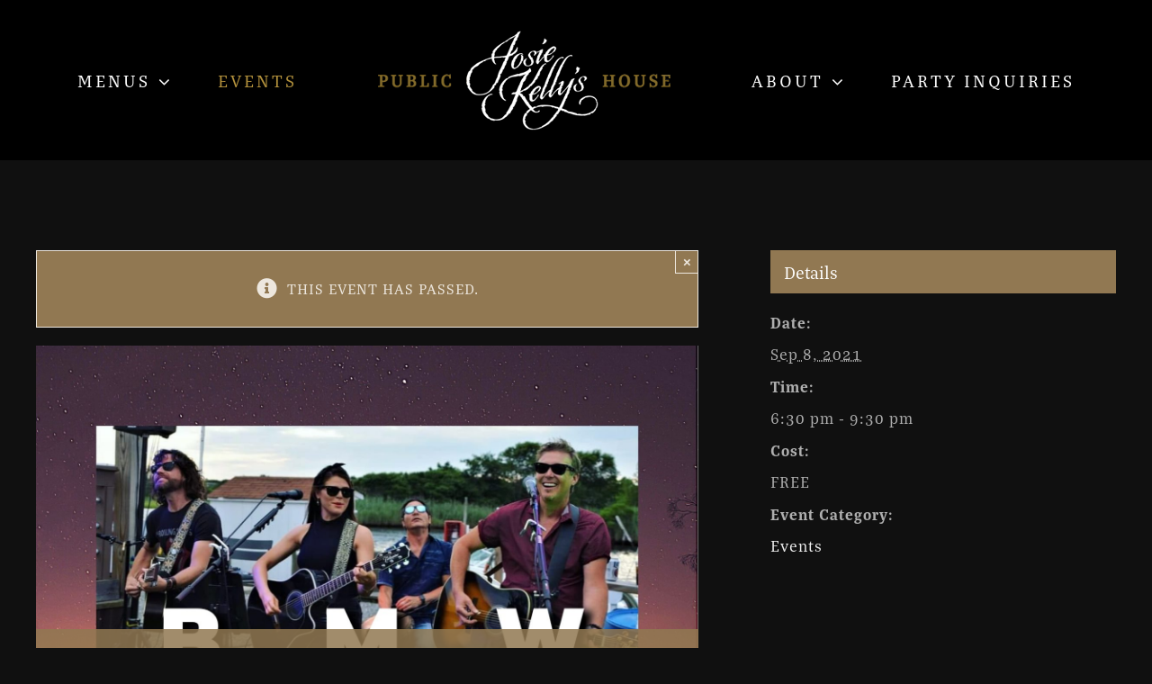

--- FILE ---
content_type: text/html; charset=UTF-8
request_url: https://josiekellys.com/event/better-make-wednesday-with-bmw/
body_size: 18403
content:
<!DOCTYPE html>
<html class="avada-html-layout-wide avada-html-header-position-top" lang="en-US" prefix="og: http://ogp.me/ns# fb: http://ogp.me/ns/fb#">
<head>
	<meta http-equiv="X-UA-Compatible" content="IE=edge" />
	<meta http-equiv="Content-Type" content="text/html; charset=utf-8"/>
	<meta name="viewport" content="width=device-width, initial-scale=1" />
	<link rel='stylesheet' id='tribe-events-views-v2-bootstrap-datepicker-styles-css' href='https://josiekellys.com/wp-content/plugins/the-events-calendar/vendor/bootstrap-datepicker/css/bootstrap-datepicker.standalone.min.css?ver=6.15.13' type='text/css' media='all' />
<link rel='stylesheet' id='tec-variables-skeleton-css' href='https://josiekellys.com/wp-content/plugins/the-events-calendar/common/build/css/variables-skeleton.css?ver=6.10.1' type='text/css' media='all' />
<link rel='stylesheet' id='tribe-common-skeleton-style-css' href='https://josiekellys.com/wp-content/plugins/the-events-calendar/common/build/css/common-skeleton.css?ver=6.10.1' type='text/css' media='all' />
<link rel='stylesheet' id='tribe-tooltipster-css-css' href='https://josiekellys.com/wp-content/plugins/the-events-calendar/common/vendor/tooltipster/tooltipster.bundle.min.css?ver=6.10.1' type='text/css' media='all' />
<link rel='stylesheet' id='tribe-events-views-v2-skeleton-css' href='https://josiekellys.com/wp-content/plugins/the-events-calendar/build/css/views-skeleton.css?ver=6.15.13' type='text/css' media='all' />
<link rel='stylesheet' id='tec-variables-full-css' href='https://josiekellys.com/wp-content/plugins/the-events-calendar/common/build/css/variables-full.css?ver=6.10.1' type='text/css' media='all' />
<link rel='stylesheet' id='tribe-common-full-style-css' href='https://josiekellys.com/wp-content/plugins/the-events-calendar/common/build/css/common-full.css?ver=6.10.1' type='text/css' media='all' />
<link rel='stylesheet' id='tribe-events-views-v2-full-css' href='https://josiekellys.com/wp-content/plugins/the-events-calendar/build/css/views-full.css?ver=6.15.13' type='text/css' media='all' />
<link rel='stylesheet' id='tribe-events-views-v2-print-css' href='https://josiekellys.com/wp-content/plugins/the-events-calendar/build/css/views-print.css?ver=6.15.13' type='text/css' media='print' />
<meta name='robots' content='index, follow, max-image-preview:large, max-snippet:-1, max-video-preview:-1' />

	<!-- This site is optimized with the Yoast SEO plugin v26.6 - https://yoast.com/wordpress/plugins/seo/ -->
	<title>Better Make Wednesday with BMW - Josie Kelly&#039;s Public House</title>
	<link rel="canonical" href="https://josiekellys.com/event/better-make-wednesday-with-bmw/" />
	<meta property="og:locale" content="en_US" />
	<meta property="og:type" content="article" />
	<meta property="og:title" content="Better Make Wednesday with BMW - Josie Kelly&#039;s Public House" />
	<meta property="og:description" content="The BMW Band is back! Now on a NEW night! Brogan, Monroe, and Walton are making Wednesdays cool. Come hang with good friends and good food. We will clean [...]" />
	<meta property="og:url" content="https://josiekellys.com/event/better-make-wednesday-with-bmw/" />
	<meta property="og:site_name" content="Josie Kelly&#039;s Public House" />
	<meta property="article:modified_time" content="2021-09-13T13:32:39+00:00" />
	<meta property="og:image" content="https://josiekellys.com/wp-content/uploads/2021/09/241451644_1551967068480630_3839395118331125031_n.jpeg" />
	<meta property="og:image:width" content="1640" />
	<meta property="og:image:height" content="924" />
	<meta property="og:image:type" content="image/jpeg" />
	<meta name="twitter:card" content="summary_large_image" />
	<meta name="twitter:label1" content="Est. reading time" />
	<meta name="twitter:data1" content="1 minute" />
	<script type="application/ld+json" class="yoast-schema-graph">{"@context":"https://schema.org","@graph":[{"@type":"WebPage","@id":"https://josiekellys.com/event/better-make-wednesday-with-bmw/","url":"https://josiekellys.com/event/better-make-wednesday-with-bmw/","name":"Better Make Wednesday with BMW - Josie Kelly&#039;s Public House","isPartOf":{"@id":"https://josiekellys.com/#website"},"primaryImageOfPage":{"@id":"https://josiekellys.com/event/better-make-wednesday-with-bmw/#primaryimage"},"image":{"@id":"https://josiekellys.com/event/better-make-wednesday-with-bmw/#primaryimage"},"thumbnailUrl":"https://josiekellys.com/wp-content/uploads/2021/09/241451644_1551967068480630_3839395118331125031_n.jpeg","datePublished":"2021-09-08T17:26:29+00:00","dateModified":"2021-09-13T13:32:39+00:00","breadcrumb":{"@id":"https://josiekellys.com/event/better-make-wednesday-with-bmw/#breadcrumb"},"inLanguage":"en-US","potentialAction":[{"@type":"ReadAction","target":["https://josiekellys.com/event/better-make-wednesday-with-bmw/"]}]},{"@type":"ImageObject","inLanguage":"en-US","@id":"https://josiekellys.com/event/better-make-wednesday-with-bmw/#primaryimage","url":"https://josiekellys.com/wp-content/uploads/2021/09/241451644_1551967068480630_3839395118331125031_n.jpeg","contentUrl":"https://josiekellys.com/wp-content/uploads/2021/09/241451644_1551967068480630_3839395118331125031_n.jpeg","width":1640,"height":924},{"@type":"BreadcrumbList","@id":"https://josiekellys.com/event/better-make-wednesday-with-bmw/#breadcrumb","itemListElement":[{"@type":"ListItem","position":1,"name":"Home","item":"https://josiekellys.com/"},{"@type":"ListItem","position":2,"name":"Events","item":"https://josiekellys.com/events/"},{"@type":"ListItem","position":3,"name":"Better Make Wednesday with BMW"}]},{"@type":"WebSite","@id":"https://josiekellys.com/#website","url":"https://josiekellys.com/","name":"Josie Kelly&#039;s Public House","description":"Ól Bia Agus Craic","potentialAction":[{"@type":"SearchAction","target":{"@type":"EntryPoint","urlTemplate":"https://josiekellys.com/?s={search_term_string}"},"query-input":{"@type":"PropertyValueSpecification","valueRequired":true,"valueName":"search_term_string"}}],"inLanguage":"en-US"},{"@type":"Event","name":"Better Make Wednesday with BMW","description":"The BMW Band is back! Now on a NEW night! Brogan, Monroe, and Walton are making Wednesdays cool. Come hang with good friends and good food. We will clean  [...]","image":{"@id":"https://josiekellys.com/event/better-make-wednesday-with-bmw/#primaryimage"},"url":"https://josiekellys.com/event/better-make-wednesday-with-bmw/","eventAttendanceMode":"https://schema.org/OfflineEventAttendanceMode","eventStatus":"https://schema.org/EventScheduled","startDate":"2021-09-08T18:30:00-04:00","endDate":"2021-09-08T21:30:00-04:00","offers":{"@type":"Offer","price":"0","priceCurrency":"USD","url":"https://josiekellys.com/event/better-make-wednesday-with-bmw/","category":"primary","availability":"inStock","validFrom":"2021-09-08T00:00:00+00:00"},"@id":"https://josiekellys.com/event/better-make-wednesday-with-bmw/#event","mainEntityOfPage":{"@id":"https://josiekellys.com/event/better-make-wednesday-with-bmw/"}}]}</script>
	<!-- / Yoast SEO plugin. -->


<link rel='dns-prefetch' href='//www.googletagmanager.com' />
<link rel="alternate" type="application/rss+xml" title="Josie Kelly&#039;s Public House &raquo; Feed" href="https://josiekellys.com/feed/" />
<link rel="alternate" type="application/rss+xml" title="Josie Kelly&#039;s Public House &raquo; Comments Feed" href="https://josiekellys.com/comments/feed/" />
<link rel="alternate" type="text/calendar" title="Josie Kelly&#039;s Public House &raquo; iCal Feed" href="https://josiekellys.com/events/?ical=1" />
								<link rel="icon" href="https://josiekellys.com/wp-content/uploads/2018/09/Josie-Kelly-Public-House-Logo-32x32.png" type="image/png" />
		
					<!-- Apple Touch Icon -->
						<link rel="apple-touch-icon" sizes="180x180" href="https://josiekellys.com/wp-content/uploads/2018/09/Josie-Kelly-Public-House-Logo-114x114.png" type="image/png">
		
					<!-- Android Icon -->
						<link rel="icon" sizes="192x192" href="https://josiekellys.com/wp-content/uploads/2018/09/Josie-Kelly-Public-House-Logo-57x57.png" type="image/png">
		
					<!-- MS Edge Icon -->
						<meta name="msapplication-TileImage" content="https://josiekellys.com/wp-content/uploads/2018/09/Josie-Kelly-Public-House-Logo-72x72.png" type="image/png">
				<link rel="alternate" type="application/rss+xml" title="Josie Kelly&#039;s Public House &raquo; Better Make Wednesday with BMW Comments Feed" href="https://josiekellys.com/event/better-make-wednesday-with-bmw/feed/" />
<link rel="alternate" title="oEmbed (JSON)" type="application/json+oembed" href="https://josiekellys.com/wp-json/oembed/1.0/embed?url=https%3A%2F%2Fjosiekellys.com%2Fevent%2Fbetter-make-wednesday-with-bmw%2F" />
<link rel="alternate" title="oEmbed (XML)" type="text/xml+oembed" href="https://josiekellys.com/wp-json/oembed/1.0/embed?url=https%3A%2F%2Fjosiekellys.com%2Fevent%2Fbetter-make-wednesday-with-bmw%2F&#038;format=xml" />
					<meta name="description" content="The BMW Band is back! Now on a NEW night!
Brogan, Monroe, and Walton are making Wednesdays cool. Come hang with good friends and good food.
We will clean up!"/>
				
		<meta property="og:locale" content="en_US"/>
		<meta property="og:type" content="article"/>
		<meta property="og:site_name" content="Josie Kelly&#039;s Public House"/>
		<meta property="og:title" content="Better Make Wednesday with BMW - Josie Kelly&#039;s Public House"/>
				<meta property="og:description" content="The BMW Band is back! Now on a NEW night!
Brogan, Monroe, and Walton are making Wednesdays cool. Come hang with good friends and good food.
We will clean up!"/>
				<meta property="og:url" content="https://josiekellys.com/event/better-make-wednesday-with-bmw/"/>
													<meta property="article:modified_time" content="2021-09-13T13:32:39-05:00"/>
											<meta property="og:image" content="https://josiekellys.com/wp-content/uploads/2021/09/241451644_1551967068480630_3839395118331125031_n.jpeg"/>
		<meta property="og:image:width" content="1640"/>
		<meta property="og:image:height" content="924"/>
		<meta property="og:image:type" content="image/jpeg"/>
				<style id='wp-img-auto-sizes-contain-inline-css' type='text/css'>
img:is([sizes=auto i],[sizes^="auto," i]){contain-intrinsic-size:3000px 1500px}
/*# sourceURL=wp-img-auto-sizes-contain-inline-css */
</style>

<link rel='stylesheet' id='sbi_styles-css' href='https://josiekellys.com/wp-content/plugins/instagram-feed/css/sbi-styles.min.css?ver=6.10.0' type='text/css' media='all' />
<link rel='stylesheet' id='layerslider-css' href='https://josiekellys.com/wp-content/plugins/LayerSlider/assets/static/layerslider/css/layerslider.css?ver=8.1.2' type='text/css' media='all' />
<link rel='stylesheet' id='tribe-events-v2-single-skeleton-css' href='https://josiekellys.com/wp-content/plugins/the-events-calendar/build/css/tribe-events-single-skeleton.css?ver=6.15.13' type='text/css' media='all' />
<link rel='stylesheet' id='tribe-events-v2-single-skeleton-full-css' href='https://josiekellys.com/wp-content/plugins/the-events-calendar/build/css/tribe-events-single-full.css?ver=6.15.13' type='text/css' media='all' />
<style id='wp-emoji-styles-inline-css' type='text/css'>

	img.wp-smiley, img.emoji {
		display: inline !important;
		border: none !important;
		box-shadow: none !important;
		height: 1em !important;
		width: 1em !important;
		margin: 0 0.07em !important;
		vertical-align: -0.1em !important;
		background: none !important;
		padding: 0 !important;
	}
/*# sourceURL=wp-emoji-styles-inline-css */
</style>
<link rel='stylesheet' id='bbp-default-css' href='https://josiekellys.com/wp-content/plugins/bbpress/templates/default/css/bbpress.min.css?ver=2.6.14' type='text/css' media='all' />
<style id='woocommerce-inline-inline-css' type='text/css'>
.woocommerce form .form-row .required { visibility: visible; }
/*# sourceURL=woocommerce-inline-inline-css */
</style>
<link rel='stylesheet' id='child-style-css' href='https://josiekellys.com/wp-content/themes/Avada-Child-Theme/style.css?ver=6.9' type='text/css' media='all' />
<link rel='stylesheet' id='fusion-dynamic-css-css' href='https://josiekellys.com/wp-content/uploads/fusion-styles/7499499f5d5f394953dbded64792d7a6.min.css?ver=3.14.2' type='text/css' media='all' />
<script type="text/javascript" src="https://josiekellys.com/wp-includes/js/jquery/jquery.min.js?ver=3.7.1" id="jquery-core-js"></script>
<script type="text/javascript" src="https://josiekellys.com/wp-includes/js/jquery/jquery-migrate.min.js?ver=3.4.1" id="jquery-migrate-js"></script>
<script type="text/javascript" id="layerslider-utils-js-extra">
/* <![CDATA[ */
var LS_Meta = {"v":"8.1.2","fixGSAP":"1"};
//# sourceURL=layerslider-utils-js-extra
/* ]]> */
</script>
<script type="text/javascript" src="https://josiekellys.com/wp-content/plugins/LayerSlider/assets/static/layerslider/js/layerslider.utils.js?ver=8.1.2" id="layerslider-utils-js"></script>
<script type="text/javascript" src="https://josiekellys.com/wp-content/plugins/LayerSlider/assets/static/layerslider/js/layerslider.kreaturamedia.jquery.js?ver=8.1.2" id="layerslider-js"></script>
<script type="text/javascript" src="https://josiekellys.com/wp-content/plugins/LayerSlider/assets/static/layerslider/js/layerslider.transitions.js?ver=8.1.2" id="layerslider-transitions-js"></script>
<script type="text/javascript" src="https://josiekellys.com/wp-content/plugins/the-events-calendar/common/build/js/tribe-common.js?ver=9c44e11f3503a33e9540" id="tribe-common-js"></script>
<script type="text/javascript" src="https://josiekellys.com/wp-content/plugins/the-events-calendar/build/js/views/breakpoints.js?ver=4208de2df2852e0b91ec" id="tribe-events-views-v2-breakpoints-js"></script>
<script type="text/javascript" src="//josiekellys.com/wp-content/plugins/revslider/sr6/assets/js/rbtools.min.js?ver=6.7.39" async id="tp-tools-js"></script>
<script type="text/javascript" src="//josiekellys.com/wp-content/plugins/revslider/sr6/assets/js/rs6.min.js?ver=6.7.39" async id="revmin-js"></script>
<script type="text/javascript" src="https://josiekellys.com/wp-content/plugins/woocommerce/assets/js/jquery-blockui/jquery.blockUI.min.js?ver=2.7.0-wc.10.4.3" id="wc-jquery-blockui-js" defer="defer" data-wp-strategy="defer"></script>
<script type="text/javascript" id="wc-add-to-cart-js-extra">
/* <![CDATA[ */
var wc_add_to_cart_params = {"ajax_url":"/wp-admin/admin-ajax.php","wc_ajax_url":"/?wc-ajax=%%endpoint%%","i18n_view_cart":"View cart","cart_url":"https://josiekellys.com","is_cart":"","cart_redirect_after_add":"no"};
//# sourceURL=wc-add-to-cart-js-extra
/* ]]> */
</script>
<script type="text/javascript" src="https://josiekellys.com/wp-content/plugins/woocommerce/assets/js/frontend/add-to-cart.min.js?ver=10.4.3" id="wc-add-to-cart-js" defer="defer" data-wp-strategy="defer"></script>
<script type="text/javascript" src="https://josiekellys.com/wp-content/plugins/woocommerce/assets/js/js-cookie/js.cookie.min.js?ver=2.1.4-wc.10.4.3" id="wc-js-cookie-js" defer="defer" data-wp-strategy="defer"></script>
<script type="text/javascript" id="woocommerce-js-extra">
/* <![CDATA[ */
var woocommerce_params = {"ajax_url":"/wp-admin/admin-ajax.php","wc_ajax_url":"/?wc-ajax=%%endpoint%%","i18n_password_show":"Show password","i18n_password_hide":"Hide password"};
//# sourceURL=woocommerce-js-extra
/* ]]> */
</script>
<script type="text/javascript" src="https://josiekellys.com/wp-content/plugins/woocommerce/assets/js/frontend/woocommerce.min.js?ver=10.4.3" id="woocommerce-js" defer="defer" data-wp-strategy="defer"></script>

<!-- Google tag (gtag.js) snippet added by Site Kit -->
<!-- Google Analytics snippet added by Site Kit -->
<script type="text/javascript" src="https://www.googletagmanager.com/gtag/js?id=GT-NMLD5Q7" id="google_gtagjs-js" async></script>
<script type="text/javascript" id="google_gtagjs-js-after">
/* <![CDATA[ */
window.dataLayer = window.dataLayer || [];function gtag(){dataLayer.push(arguments);}
gtag("set","linker",{"domains":["josiekellys.com"]});
gtag("js", new Date());
gtag("set", "developer_id.dZTNiMT", true);
gtag("config", "GT-NMLD5Q7");
//# sourceURL=google_gtagjs-js-after
/* ]]> */
</script>
<meta name="generator" content="Powered by LayerSlider 8.1.2 - Build Heros, Sliders, and Popups. Create Animations and Beautiful, Rich Web Content as Easy as Never Before on WordPress." />
<!-- LayerSlider updates and docs at: https://layerslider.com -->
<link rel="https://api.w.org/" href="https://josiekellys.com/wp-json/" /><link rel="alternate" title="JSON" type="application/json" href="https://josiekellys.com/wp-json/wp/v2/tribe_events/5131" /><link rel="EditURI" type="application/rsd+xml" title="RSD" href="https://josiekellys.com/xmlrpc.php?rsd" />
<meta name="generator" content="WordPress 6.9" />
<meta name="generator" content="WooCommerce 10.4.3" />
<link rel='shortlink' href='https://josiekellys.com/?p=5131' />
<meta name="generator" content="Site Kit by Google 1.168.0" /><!-- Stream WordPress user activity plugin v4.1.1 -->
<meta name="tec-api-version" content="v1"><meta name="tec-api-origin" content="https://josiekellys.com"><link rel="alternate" href="https://josiekellys.com/wp-json/tribe/events/v1/events/5131" /><style type="text/css" id="css-fb-visibility">@media screen and (max-width: 640px){.fusion-no-small-visibility{display:none !important;}body .sm-text-align-center{text-align:center !important;}body .sm-text-align-left{text-align:left !important;}body .sm-text-align-right{text-align:right !important;}body .sm-text-align-justify{text-align:justify !important;}body .sm-flex-align-center{justify-content:center !important;}body .sm-flex-align-flex-start{justify-content:flex-start !important;}body .sm-flex-align-flex-end{justify-content:flex-end !important;}body .sm-mx-auto{margin-left:auto !important;margin-right:auto !important;}body .sm-ml-auto{margin-left:auto !important;}body .sm-mr-auto{margin-right:auto !important;}body .fusion-absolute-position-small{position:absolute;width:100%;}.awb-sticky.awb-sticky-small{ position: sticky; top: var(--awb-sticky-offset,0); }}@media screen and (min-width: 641px) and (max-width: 1024px){.fusion-no-medium-visibility{display:none !important;}body .md-text-align-center{text-align:center !important;}body .md-text-align-left{text-align:left !important;}body .md-text-align-right{text-align:right !important;}body .md-text-align-justify{text-align:justify !important;}body .md-flex-align-center{justify-content:center !important;}body .md-flex-align-flex-start{justify-content:flex-start !important;}body .md-flex-align-flex-end{justify-content:flex-end !important;}body .md-mx-auto{margin-left:auto !important;margin-right:auto !important;}body .md-ml-auto{margin-left:auto !important;}body .md-mr-auto{margin-right:auto !important;}body .fusion-absolute-position-medium{position:absolute;width:100%;}.awb-sticky.awb-sticky-medium{ position: sticky; top: var(--awb-sticky-offset,0); }}@media screen and (min-width: 1025px){.fusion-no-large-visibility{display:none !important;}body .lg-text-align-center{text-align:center !important;}body .lg-text-align-left{text-align:left !important;}body .lg-text-align-right{text-align:right !important;}body .lg-text-align-justify{text-align:justify !important;}body .lg-flex-align-center{justify-content:center !important;}body .lg-flex-align-flex-start{justify-content:flex-start !important;}body .lg-flex-align-flex-end{justify-content:flex-end !important;}body .lg-mx-auto{margin-left:auto !important;margin-right:auto !important;}body .lg-ml-auto{margin-left:auto !important;}body .lg-mr-auto{margin-right:auto !important;}body .fusion-absolute-position-large{position:absolute;width:100%;}.awb-sticky.awb-sticky-large{ position: sticky; top: var(--awb-sticky-offset,0); }}</style>	<noscript><style>.woocommerce-product-gallery{ opacity: 1 !important; }</style></noscript>
	<style type="text/css">.recentcomments a{display:inline !important;padding:0 !important;margin:0 !important;}</style><style type="text/css" id="custom-background-css">
body.custom-background { background-color: #000000; }
</style>
	<meta name="generator" content="Powered by Slider Revolution 6.7.39 - responsive, Mobile-Friendly Slider Plugin for WordPress with comfortable drag and drop interface." />
<!-- BEGIN Adobe Fonts for WordPress --><link rel="stylesheet" href="https://use.typekit.net/kxi4ysa.css"><!-- END Adobe Fonts for WordPress --><script>function setREVStartSize(e){
			//window.requestAnimationFrame(function() {
				window.RSIW = window.RSIW===undefined ? window.innerWidth : window.RSIW;
				window.RSIH = window.RSIH===undefined ? window.innerHeight : window.RSIH;
				try {
					var pw = document.getElementById(e.c).parentNode.offsetWidth,
						newh;
					pw = pw===0 || isNaN(pw) || (e.l=="fullwidth" || e.layout=="fullwidth") ? window.RSIW : pw;
					e.tabw = e.tabw===undefined ? 0 : parseInt(e.tabw);
					e.thumbw = e.thumbw===undefined ? 0 : parseInt(e.thumbw);
					e.tabh = e.tabh===undefined ? 0 : parseInt(e.tabh);
					e.thumbh = e.thumbh===undefined ? 0 : parseInt(e.thumbh);
					e.tabhide = e.tabhide===undefined ? 0 : parseInt(e.tabhide);
					e.thumbhide = e.thumbhide===undefined ? 0 : parseInt(e.thumbhide);
					e.mh = e.mh===undefined || e.mh=="" || e.mh==="auto" ? 0 : parseInt(e.mh,0);
					if(e.layout==="fullscreen" || e.l==="fullscreen")
						newh = Math.max(e.mh,window.RSIH);
					else{
						e.gw = Array.isArray(e.gw) ? e.gw : [e.gw];
						for (var i in e.rl) if (e.gw[i]===undefined || e.gw[i]===0) e.gw[i] = e.gw[i-1];
						e.gh = e.el===undefined || e.el==="" || (Array.isArray(e.el) && e.el.length==0)? e.gh : e.el;
						e.gh = Array.isArray(e.gh) ? e.gh : [e.gh];
						for (var i in e.rl) if (e.gh[i]===undefined || e.gh[i]===0) e.gh[i] = e.gh[i-1];
											
						var nl = new Array(e.rl.length),
							ix = 0,
							sl;
						e.tabw = e.tabhide>=pw ? 0 : e.tabw;
						e.thumbw = e.thumbhide>=pw ? 0 : e.thumbw;
						e.tabh = e.tabhide>=pw ? 0 : e.tabh;
						e.thumbh = e.thumbhide>=pw ? 0 : e.thumbh;
						for (var i in e.rl) nl[i] = e.rl[i]<window.RSIW ? 0 : e.rl[i];
						sl = nl[0];
						for (var i in nl) if (sl>nl[i] && nl[i]>0) { sl = nl[i]; ix=i;}
						var m = pw>(e.gw[ix]+e.tabw+e.thumbw) ? 1 : (pw-(e.tabw+e.thumbw)) / (e.gw[ix]);
						newh =  (e.gh[ix] * m) + (e.tabh + e.thumbh);
					}
					var el = document.getElementById(e.c);
					if (el!==null && el) el.style.height = newh+"px";
					el = document.getElementById(e.c+"_wrapper");
					if (el!==null && el) {
						el.style.height = newh+"px";
						el.style.display = "block";
					}
				} catch(e){
					console.log("Failure at Presize of Slider:" + e)
				}
			//});
		  };</script>
		<style type="text/css" id="wp-custom-css">
			@media all and (max-width:800px){
body.page-id-5 .fusion-title {
margin-bottom: 0 !important;
}
}

@media only screen and (max-width: 1200px) {
.fusion-flyout-mobile-menu.fusion-mobile-nav-holder .fusion-open-submenu, .fusion-flyout-mobile-menu.fusion-mobile-nav-holder .sub-menu, .fusion-header-has-flyout-menu .fusion-flyout-menu .fusion-menu .fusion-main-menu-cart, .fusion-header-v4 .fusion-logo .fusion-header-content-3-wrapper .fusion-secondary-menu-search, .fusion-mobile-menu-design-flyout.fusion-header-v7 .fusion-flyout-menu .fusion-middle-logo-menu-logo, .fusion-mobile-menu-design-flyout.fusion-header-v7 .fusion-main-menu.fusion-sticky-menu {
		display: block !important;
	}
	
}

/** hide events title */
#tribe-events .tribe-events-list .fusion-tribe-primary-info .tribe-events-list-event-title a {
	display: none !important;
}


/* Make form text visible on dark backgrounds */
input,
textarea,
select {
  color: #ffffff !important;        /* white text inside fields */
  background-color: #000000 !important; /* black background to match your theme */
  border: 1px solid #ffffff;        /* white border so it's visible */
}

input::placeholder,
textarea::placeholder {
  color: #cccccc;                   /* lighter placeholder text */
}		</style>
				<script type="text/javascript">
			var doc = document.documentElement;
			doc.setAttribute( 'data-useragent', navigator.userAgent );
		</script>
		
	<link rel="stylesheet" href="https://use.typekit.net/kxi4ysa.css"><link rel='stylesheet' id='wc-blocks-style-css' href='https://josiekellys.com/wp-content/plugins/woocommerce/assets/client/blocks/wc-blocks.css?ver=wc-10.4.3' type='text/css' media='all' />
<style id='global-styles-inline-css' type='text/css'>
:root{--wp--preset--aspect-ratio--square: 1;--wp--preset--aspect-ratio--4-3: 4/3;--wp--preset--aspect-ratio--3-4: 3/4;--wp--preset--aspect-ratio--3-2: 3/2;--wp--preset--aspect-ratio--2-3: 2/3;--wp--preset--aspect-ratio--16-9: 16/9;--wp--preset--aspect-ratio--9-16: 9/16;--wp--preset--color--black: #000000;--wp--preset--color--cyan-bluish-gray: #abb8c3;--wp--preset--color--white: #ffffff;--wp--preset--color--pale-pink: #f78da7;--wp--preset--color--vivid-red: #cf2e2e;--wp--preset--color--luminous-vivid-orange: #ff6900;--wp--preset--color--luminous-vivid-amber: #fcb900;--wp--preset--color--light-green-cyan: #7bdcb5;--wp--preset--color--vivid-green-cyan: #00d084;--wp--preset--color--pale-cyan-blue: #8ed1fc;--wp--preset--color--vivid-cyan-blue: #0693e3;--wp--preset--color--vivid-purple: #9b51e0;--wp--preset--color--awb-color-1: rgba(255,255,255,1);--wp--preset--color--awb-color-2: rgba(175,175,175,1);--wp--preset--color--awb-color-3: rgba(145,120,82,1);--wp--preset--color--awb-color-4: rgba(75,75,75,1);--wp--preset--color--awb-color-5: rgba(43,43,43,1);--wp--preset--color--awb-color-6: rgba(21,21,21,1);--wp--preset--color--awb-color-7: rgba(16,16,16,1);--wp--preset--color--awb-color-8: rgba(0,0,0,1);--wp--preset--color--awb-color-custom-10: rgba(255,255,255,0.15);--wp--preset--color--awb-color-custom-11: rgba(10,10,10,1);--wp--preset--color--awb-color-custom-12: rgba(51,51,51,1);--wp--preset--color--awb-color-custom-13: rgba(54,56,57,1);--wp--preset--gradient--vivid-cyan-blue-to-vivid-purple: linear-gradient(135deg,rgb(6,147,227) 0%,rgb(155,81,224) 100%);--wp--preset--gradient--light-green-cyan-to-vivid-green-cyan: linear-gradient(135deg,rgb(122,220,180) 0%,rgb(0,208,130) 100%);--wp--preset--gradient--luminous-vivid-amber-to-luminous-vivid-orange: linear-gradient(135deg,rgb(252,185,0) 0%,rgb(255,105,0) 100%);--wp--preset--gradient--luminous-vivid-orange-to-vivid-red: linear-gradient(135deg,rgb(255,105,0) 0%,rgb(207,46,46) 100%);--wp--preset--gradient--very-light-gray-to-cyan-bluish-gray: linear-gradient(135deg,rgb(238,238,238) 0%,rgb(169,184,195) 100%);--wp--preset--gradient--cool-to-warm-spectrum: linear-gradient(135deg,rgb(74,234,220) 0%,rgb(151,120,209) 20%,rgb(207,42,186) 40%,rgb(238,44,130) 60%,rgb(251,105,98) 80%,rgb(254,248,76) 100%);--wp--preset--gradient--blush-light-purple: linear-gradient(135deg,rgb(255,206,236) 0%,rgb(152,150,240) 100%);--wp--preset--gradient--blush-bordeaux: linear-gradient(135deg,rgb(254,205,165) 0%,rgb(254,45,45) 50%,rgb(107,0,62) 100%);--wp--preset--gradient--luminous-dusk: linear-gradient(135deg,rgb(255,203,112) 0%,rgb(199,81,192) 50%,rgb(65,88,208) 100%);--wp--preset--gradient--pale-ocean: linear-gradient(135deg,rgb(255,245,203) 0%,rgb(182,227,212) 50%,rgb(51,167,181) 100%);--wp--preset--gradient--electric-grass: linear-gradient(135deg,rgb(202,248,128) 0%,rgb(113,206,126) 100%);--wp--preset--gradient--midnight: linear-gradient(135deg,rgb(2,3,129) 0%,rgb(40,116,252) 100%);--wp--preset--font-size--small: 12.75px;--wp--preset--font-size--medium: 20px;--wp--preset--font-size--large: 25.5px;--wp--preset--font-size--x-large: 42px;--wp--preset--font-size--normal: 17px;--wp--preset--font-size--xlarge: 34px;--wp--preset--font-size--huge: 51px;--wp--preset--spacing--20: 0.44rem;--wp--preset--spacing--30: 0.67rem;--wp--preset--spacing--40: 1rem;--wp--preset--spacing--50: 1.5rem;--wp--preset--spacing--60: 2.25rem;--wp--preset--spacing--70: 3.38rem;--wp--preset--spacing--80: 5.06rem;--wp--preset--shadow--natural: 6px 6px 9px rgba(0, 0, 0, 0.2);--wp--preset--shadow--deep: 12px 12px 50px rgba(0, 0, 0, 0.4);--wp--preset--shadow--sharp: 6px 6px 0px rgba(0, 0, 0, 0.2);--wp--preset--shadow--outlined: 6px 6px 0px -3px rgb(255, 255, 255), 6px 6px rgb(0, 0, 0);--wp--preset--shadow--crisp: 6px 6px 0px rgb(0, 0, 0);}:where(.is-layout-flex){gap: 0.5em;}:where(.is-layout-grid){gap: 0.5em;}body .is-layout-flex{display: flex;}.is-layout-flex{flex-wrap: wrap;align-items: center;}.is-layout-flex > :is(*, div){margin: 0;}body .is-layout-grid{display: grid;}.is-layout-grid > :is(*, div){margin: 0;}:where(.wp-block-columns.is-layout-flex){gap: 2em;}:where(.wp-block-columns.is-layout-grid){gap: 2em;}:where(.wp-block-post-template.is-layout-flex){gap: 1.25em;}:where(.wp-block-post-template.is-layout-grid){gap: 1.25em;}.has-black-color{color: var(--wp--preset--color--black) !important;}.has-cyan-bluish-gray-color{color: var(--wp--preset--color--cyan-bluish-gray) !important;}.has-white-color{color: var(--wp--preset--color--white) !important;}.has-pale-pink-color{color: var(--wp--preset--color--pale-pink) !important;}.has-vivid-red-color{color: var(--wp--preset--color--vivid-red) !important;}.has-luminous-vivid-orange-color{color: var(--wp--preset--color--luminous-vivid-orange) !important;}.has-luminous-vivid-amber-color{color: var(--wp--preset--color--luminous-vivid-amber) !important;}.has-light-green-cyan-color{color: var(--wp--preset--color--light-green-cyan) !important;}.has-vivid-green-cyan-color{color: var(--wp--preset--color--vivid-green-cyan) !important;}.has-pale-cyan-blue-color{color: var(--wp--preset--color--pale-cyan-blue) !important;}.has-vivid-cyan-blue-color{color: var(--wp--preset--color--vivid-cyan-blue) !important;}.has-vivid-purple-color{color: var(--wp--preset--color--vivid-purple) !important;}.has-black-background-color{background-color: var(--wp--preset--color--black) !important;}.has-cyan-bluish-gray-background-color{background-color: var(--wp--preset--color--cyan-bluish-gray) !important;}.has-white-background-color{background-color: var(--wp--preset--color--white) !important;}.has-pale-pink-background-color{background-color: var(--wp--preset--color--pale-pink) !important;}.has-vivid-red-background-color{background-color: var(--wp--preset--color--vivid-red) !important;}.has-luminous-vivid-orange-background-color{background-color: var(--wp--preset--color--luminous-vivid-orange) !important;}.has-luminous-vivid-amber-background-color{background-color: var(--wp--preset--color--luminous-vivid-amber) !important;}.has-light-green-cyan-background-color{background-color: var(--wp--preset--color--light-green-cyan) !important;}.has-vivid-green-cyan-background-color{background-color: var(--wp--preset--color--vivid-green-cyan) !important;}.has-pale-cyan-blue-background-color{background-color: var(--wp--preset--color--pale-cyan-blue) !important;}.has-vivid-cyan-blue-background-color{background-color: var(--wp--preset--color--vivid-cyan-blue) !important;}.has-vivid-purple-background-color{background-color: var(--wp--preset--color--vivid-purple) !important;}.has-black-border-color{border-color: var(--wp--preset--color--black) !important;}.has-cyan-bluish-gray-border-color{border-color: var(--wp--preset--color--cyan-bluish-gray) !important;}.has-white-border-color{border-color: var(--wp--preset--color--white) !important;}.has-pale-pink-border-color{border-color: var(--wp--preset--color--pale-pink) !important;}.has-vivid-red-border-color{border-color: var(--wp--preset--color--vivid-red) !important;}.has-luminous-vivid-orange-border-color{border-color: var(--wp--preset--color--luminous-vivid-orange) !important;}.has-luminous-vivid-amber-border-color{border-color: var(--wp--preset--color--luminous-vivid-amber) !important;}.has-light-green-cyan-border-color{border-color: var(--wp--preset--color--light-green-cyan) !important;}.has-vivid-green-cyan-border-color{border-color: var(--wp--preset--color--vivid-green-cyan) !important;}.has-pale-cyan-blue-border-color{border-color: var(--wp--preset--color--pale-cyan-blue) !important;}.has-vivid-cyan-blue-border-color{border-color: var(--wp--preset--color--vivid-cyan-blue) !important;}.has-vivid-purple-border-color{border-color: var(--wp--preset--color--vivid-purple) !important;}.has-vivid-cyan-blue-to-vivid-purple-gradient-background{background: var(--wp--preset--gradient--vivid-cyan-blue-to-vivid-purple) !important;}.has-light-green-cyan-to-vivid-green-cyan-gradient-background{background: var(--wp--preset--gradient--light-green-cyan-to-vivid-green-cyan) !important;}.has-luminous-vivid-amber-to-luminous-vivid-orange-gradient-background{background: var(--wp--preset--gradient--luminous-vivid-amber-to-luminous-vivid-orange) !important;}.has-luminous-vivid-orange-to-vivid-red-gradient-background{background: var(--wp--preset--gradient--luminous-vivid-orange-to-vivid-red) !important;}.has-very-light-gray-to-cyan-bluish-gray-gradient-background{background: var(--wp--preset--gradient--very-light-gray-to-cyan-bluish-gray) !important;}.has-cool-to-warm-spectrum-gradient-background{background: var(--wp--preset--gradient--cool-to-warm-spectrum) !important;}.has-blush-light-purple-gradient-background{background: var(--wp--preset--gradient--blush-light-purple) !important;}.has-blush-bordeaux-gradient-background{background: var(--wp--preset--gradient--blush-bordeaux) !important;}.has-luminous-dusk-gradient-background{background: var(--wp--preset--gradient--luminous-dusk) !important;}.has-pale-ocean-gradient-background{background: var(--wp--preset--gradient--pale-ocean) !important;}.has-electric-grass-gradient-background{background: var(--wp--preset--gradient--electric-grass) !important;}.has-midnight-gradient-background{background: var(--wp--preset--gradient--midnight) !important;}.has-small-font-size{font-size: var(--wp--preset--font-size--small) !important;}.has-medium-font-size{font-size: var(--wp--preset--font-size--medium) !important;}.has-large-font-size{font-size: var(--wp--preset--font-size--large) !important;}.has-x-large-font-size{font-size: var(--wp--preset--font-size--x-large) !important;}
/*# sourceURL=global-styles-inline-css */
</style>
<link rel='stylesheet' id='wp-block-library-css' href='https://josiekellys.com/wp-includes/css/dist/block-library/style.min.css?ver=6.9' type='text/css' media='all' />
<style id='wp-block-library-inline-css' type='text/css'>
/*wp_block_styles_on_demand_placeholder:697d5cfe1eebe*/
/*# sourceURL=wp-block-library-inline-css */
</style>
<style id='wp-block-library-theme-inline-css' type='text/css'>
.wp-block-audio :where(figcaption){color:#555;font-size:13px;text-align:center}.is-dark-theme .wp-block-audio :where(figcaption){color:#ffffffa6}.wp-block-audio{margin:0 0 1em}.wp-block-code{border:1px solid #ccc;border-radius:4px;font-family:Menlo,Consolas,monaco,monospace;padding:.8em 1em}.wp-block-embed :where(figcaption){color:#555;font-size:13px;text-align:center}.is-dark-theme .wp-block-embed :where(figcaption){color:#ffffffa6}.wp-block-embed{margin:0 0 1em}.blocks-gallery-caption{color:#555;font-size:13px;text-align:center}.is-dark-theme .blocks-gallery-caption{color:#ffffffa6}:root :where(.wp-block-image figcaption){color:#555;font-size:13px;text-align:center}.is-dark-theme :root :where(.wp-block-image figcaption){color:#ffffffa6}.wp-block-image{margin:0 0 1em}.wp-block-pullquote{border-bottom:4px solid;border-top:4px solid;color:currentColor;margin-bottom:1.75em}.wp-block-pullquote :where(cite),.wp-block-pullquote :where(footer),.wp-block-pullquote__citation{color:currentColor;font-size:.8125em;font-style:normal;text-transform:uppercase}.wp-block-quote{border-left:.25em solid;margin:0 0 1.75em;padding-left:1em}.wp-block-quote cite,.wp-block-quote footer{color:currentColor;font-size:.8125em;font-style:normal;position:relative}.wp-block-quote:where(.has-text-align-right){border-left:none;border-right:.25em solid;padding-left:0;padding-right:1em}.wp-block-quote:where(.has-text-align-center){border:none;padding-left:0}.wp-block-quote.is-large,.wp-block-quote.is-style-large,.wp-block-quote:where(.is-style-plain){border:none}.wp-block-search .wp-block-search__label{font-weight:700}.wp-block-search__button{border:1px solid #ccc;padding:.375em .625em}:where(.wp-block-group.has-background){padding:1.25em 2.375em}.wp-block-separator.has-css-opacity{opacity:.4}.wp-block-separator{border:none;border-bottom:2px solid;margin-left:auto;margin-right:auto}.wp-block-separator.has-alpha-channel-opacity{opacity:1}.wp-block-separator:not(.is-style-wide):not(.is-style-dots){width:100px}.wp-block-separator.has-background:not(.is-style-dots){border-bottom:none;height:1px}.wp-block-separator.has-background:not(.is-style-wide):not(.is-style-dots){height:2px}.wp-block-table{margin:0 0 1em}.wp-block-table td,.wp-block-table th{word-break:normal}.wp-block-table :where(figcaption){color:#555;font-size:13px;text-align:center}.is-dark-theme .wp-block-table :where(figcaption){color:#ffffffa6}.wp-block-video :where(figcaption){color:#555;font-size:13px;text-align:center}.is-dark-theme .wp-block-video :where(figcaption){color:#ffffffa6}.wp-block-video{margin:0 0 1em}:root :where(.wp-block-template-part.has-background){margin-bottom:0;margin-top:0;padding:1.25em 2.375em}
/*# sourceURL=/wp-includes/css/dist/block-library/theme.min.css */
</style>
<style id='classic-theme-styles-inline-css' type='text/css'>
/*! This file is auto-generated */
.wp-block-button__link{color:#fff;background-color:#32373c;border-radius:9999px;box-shadow:none;text-decoration:none;padding:calc(.667em + 2px) calc(1.333em + 2px);font-size:1.125em}.wp-block-file__button{background:#32373c;color:#fff;text-decoration:none}
/*# sourceURL=/wp-includes/css/classic-themes.min.css */
</style>
<link rel='stylesheet' id='rs-plugin-settings-css' href='//josiekellys.com/wp-content/plugins/revslider/sr6/assets/css/rs6.css?ver=6.7.39' type='text/css' media='all' />
<style id='rs-plugin-settings-inline-css' type='text/css'>
#rs-demo-id {}
/*# sourceURL=rs-plugin-settings-inline-css */
</style>
</head>

<body class="wp-singular tribe_events-template-default single single-tribe_events postid-5131 custom-background wp-theme-Avada wp-child-theme-Avada-Child-Theme theme-Avada woocommerce-no-js tribe-no-js page-template-avada-child tribe-filter-live fusion-image-hovers fusion-pagination-sizing fusion-button_type-flat fusion-button_span-no fusion-button_gradient-linear avada-image-rollover-circle-yes avada-image-rollover-yes avada-image-rollover-direction-fade fusion-body ltr no-mobile-slidingbar fusion-disable-outline fusion-sub-menu-fade mobile-logo-pos-center layout-wide-mode avada-has-boxed-modal-shadow-none layout-scroll-offset-full avada-has-zero-margin-offset-top fusion-top-header menu-text-align-center fusion-woo-product-design-classic fusion-woo-shop-page-columns-4 fusion-woo-related-columns-4 fusion-woo-archive-page-columns-3 woo-sale-badge-circle woo-outofstock-badge-top_bar mobile-menu-design-flyout fusion-show-pagination-text fusion-header-layout-v7 avada-responsive avada-footer-fx-none avada-menu-highlight-style-bar fusion-search-form-classic fusion-main-menu-search-overlay fusion-avatar-square avada-dropdown-styles avada-blog-layout-timeline avada-blog-archive-layout-grid avada-ec-not-100-width avada-ec-meta-layout-sidebar avada-header-shadow-no avada-has-logo-background avada-menu-icon-position-left avada-has-mainmenu-dropdown-divider avada-has-header-100-width avada-has-pagetitle-bg-full avada-has-breadcrumb-mobile-hidden avada-has-titlebar-hide avada-has-footer-widget-bg-image avada-social-full-transparent avada-has-pagination-padding avada-flyout-menu-direction-fade avada-ec-views-v2 events-single tribe-events-style-full tribe-events-style-theme" data-awb-post-id="0">
	
<script type="text/javascript" id="bbp-swap-no-js-body-class">
	document.body.className = document.body.className.replace( 'bbp-no-js', 'bbp-js' );
</script>

	<a class="skip-link screen-reader-text" href="#content">Skip to content</a>

	<div id="boxed-wrapper">
		
		<div id="wrapper" class="fusion-wrapper">
			<div id="home" style="position:relative;top:-1px;"></div>
							
					
			<header class="fusion-header-wrapper">
				<div class="fusion-header-v7 fusion-logo-alignment fusion-logo-center fusion-sticky-menu- fusion-sticky-logo- fusion-mobile-logo-  fusion-mobile-menu-design-flyout fusion-header-has-flyout-menu">
					<div class="fusion-header-sticky-height"></div>
<div class="fusion-header" >
	<div class="fusion-row fusion-middle-logo-menu">
					<div class="fusion-header-has-flyout-menu-content">
				<nav class="fusion-main-menu fusion-main-menu-sticky" aria-label="Main Menu"><div class="fusion-overlay-search">		<form role="search" class="searchform fusion-search-form  fusion-search-form-classic" method="get" action="https://josiekellys.com/">
			<div class="fusion-search-form-content">

				
				<div class="fusion-search-field search-field">
					<label><span class="screen-reader-text">Search for:</span>
													<input type="search" value="" name="s" class="s" placeholder="Search..." required aria-required="true" aria-label="Search..."/>
											</label>
				</div>
				<div class="fusion-search-button search-button">
					<input type="submit" class="fusion-search-submit searchsubmit" aria-label="Search" value="&#xf002;" />
									</div>

				
			</div>


			
		</form>
		<div class="fusion-search-spacer"></div><a href="#" role="button" aria-label="Close Search" class="fusion-close-search"></a></div><ul id="menu-main" class="fusion-menu fusion-middle-logo-ul"><li  id="menu-item-4381"  class="menu-item menu-item-type-custom menu-item-object-custom menu-item-has-children menu-item-4381 fusion-dropdown-menu"  data-item-id="4381"><a  target="_blank" rel="noopener noreferrer" class="fusion-top-level-link fusion-bar-highlight"><span class="menu-text">MENUS</span> <span class="fusion-caret"><i class="fusion-dropdown-indicator" aria-hidden="true"></i></span></a><ul class="sub-menu"><li  id="menu-item-4389"  class="menu-item menu-item-type-custom menu-item-object-custom menu-item-4389 fusion-dropdown-submenu" ><a  href="https://josiekellys.com/wp-content/uploads/2024/03/2024-Spring-Josie-Kellys-Brunch-Menu.pdf" class="fusion-bar-highlight"><span>Brunch</span></a></li><li  id="menu-item-5440"  class="menu-item menu-item-type-custom menu-item-object-custom menu-item-5440 fusion-dropdown-submenu" ><a  href="https://josiekellys.com/wp-content/uploads/2024/02/2024-Josie-Kellys-Lunch-Menu.pdf" class="fusion-bar-highlight"><span>Lunch</span></a></li><li  id="menu-item-4415"  class="menu-item menu-item-type-custom menu-item-object-custom menu-item-4415 fusion-dropdown-submenu" ><a  href="https://josiekellys.com/wp-content/uploads/2024/03/Josie-Kellys-2024-Dinner-and-Drink-Menu.pdf" class="fusion-bar-highlight"><span>Dinner</span></a></li><li  id="menu-item-4620"  class="menu-item menu-item-type-custom menu-item-object-custom menu-item-4620 fusion-dropdown-submenu" ><a  href="https://josiekellys.com/wp-content/uploads/2022/05/Kids-Menu.pdf" class="fusion-bar-highlight"><span>Kid&#8217;s Menu</span></a></li><li  id="menu-item-6140"  class="menu-item menu-item-type-custom menu-item-object-custom menu-item-6140 fusion-dropdown-submenu" ><a  href="https://www.toasttab.com/josie-kellys/v3/" class="fusion-bar-highlight"><span>Takeout</span></a></li><li  id="menu-item-7181"  class="menu-item menu-item-type-custom menu-item-object-custom menu-item-7181 fusion-dropdown-submenu" ><a  href="https://josiekellys.com/wp-content/uploads/2024/01/Josie-Kellys-Gluten-Free-Menu.png" class="fusion-bar-highlight"><span>Gluten Free Menu</span></a></li></ul></li><li  id="menu-item-2523"  class="menu-item menu-item-type-taxonomy menu-item-object-tribe_events_cat current-tribe_events-ancestor current-menu-parent current-tribe_events-parent menu-item-2523"  data-item-id="2523"><a  href="https://josiekellys.com/events/category/events/" class="fusion-top-level-link fusion-bar-highlight"><span class="menu-text">EVENTS</span></a></li>	<li class="fusion-logo-background fusion-middle-logo-menu-logo"><div class="fusion-logo" data-margin-top="32px" data-margin-bottom="32px" data-margin-left="40px" data-margin-right="40px">
			<a class="fusion-logo-link"  href="https://josiekellys.com/" >

						<!-- standard logo -->
			<img src="https://josiekellys.com/wp-content/uploads/2018/10/JosieKelly-public-house-pubogo-325.png" srcset="https://josiekellys.com/wp-content/uploads/2018/10/JosieKelly-public-house-pubogo-325.png 1x, https://josiekellys.com/wp-content/uploads/2018/10/JosieKelly-public-house-publogo-650.png 2x" width="325" height="114" style="max-height:114px;height:auto;" alt="Josie Kelly&#039;s Public House Logo" data-retina_logo_url="https://josiekellys.com/wp-content/uploads/2018/10/JosieKelly-public-house-publogo-650.png" class="fusion-standard-logo" />

			
					</a>
		</div></li><li  id="menu-item-2525"  class="menu-item menu-item-type-post_type menu-item-object-page menu-item-has-children menu-item-2525 fusion-dropdown-menu"  data-item-id="2525"><a  href="https://josiekellys.com/about/" class="fusion-top-level-link fusion-bar-highlight"><span class="menu-text">ABOUT</span> <span class="fusion-caret"><i class="fusion-dropdown-indicator" aria-hidden="true"></i></span></a><ul class="sub-menu"><li  id="menu-item-2824"  class="menu-item menu-item-type-post_type menu-item-object-page menu-item-2824 fusion-dropdown-submenu" ><a  href="https://josiekellys.com/about/history/" class="fusion-bar-highlight"><span>History</span></a></li><li  id="menu-item-2974"  class="menu-item menu-item-type-post_type menu-item-object-page menu-item-2974 fusion-dropdown-submenu" ><a  href="https://josiekellys.com/about/our-story/" class="fusion-bar-highlight"><span>Our Story</span></a></li><li  id="menu-item-2878"  class="menu-item menu-item-type-post_type menu-item-object-page menu-item-2878 fusion-dropdown-submenu" ><a  href="https://josiekellys.com/about/our-brand/" class="fusion-bar-highlight"><span>Our Brand</span></a></li><li  id="menu-item-3254"  class="menu-item menu-item-type-post_type menu-item-object-page menu-item-3254 fusion-dropdown-submenu" ><a  href="https://josiekellys.com/about/news/" class="fusion-bar-highlight"><span>News</span></a></li><li  id="menu-item-3838"  class="menu-item menu-item-type-custom menu-item-object-custom menu-item-3838 fusion-dropdown-submenu" ><a  href="https://goo.gl/maps/KKchefYFC4vzoGMR6" class="fusion-bar-highlight"><span>Google 360</span></a></li></ul></li><li  id="menu-item-3894"  class="menu-item menu-item-type-post_type menu-item-object-page menu-item-3894"  data-item-id="3894"><a  href="https://josiekellys.com/party-inquires/" class="fusion-top-level-link fusion-bar-highlight"><span class="menu-text">PARTY INQUIRIES</span></a></li></ul></nav><div class="fusion-mobile-navigation"><ul id="menu-mobile" class="fusion-mobile-menu"><li  id="menu-item-3949"  class="menu-item menu-item-type-post_type menu-item-object-page menu-item-3949"  data-item-id="3949"><a  title="About" href="https://josiekellys.com/about/" class="fusion-top-level-link fusion-bar-highlight"><span class="menu-text">ABOUT</span></a></li><li  id="menu-item-3950"  class="menu-item menu-item-type-post_type menu-item-object-page menu-item-3950"  data-item-id="3950"><a  href="https://josiekellys.com/about/our-aesthetic-2/" class="fusion-top-level-link fusion-bar-highlight"><span class="menu-text">PUB CLUB</span></a></li><li  id="menu-item-4382"  class="menu-item menu-item-type-custom menu-item-object-custom menu-item-has-children menu-item-4382 fusion-dropdown-menu"  data-item-id="4382"><a  class="fusion-top-level-link fusion-bar-highlight"><span class="menu-text">MENUS</span> <span class="fusion-caret"><i class="fusion-dropdown-indicator" aria-hidden="true"></i></span></a><ul class="sub-menu"><li  id="menu-item-4463"  class="menu-item menu-item-type-custom menu-item-object-custom menu-item-4463 fusion-dropdown-submenu" ><a  href="https://josiekellys.com/wp-content/uploads/2024/03/2024-Josie-Kellys-Brunch-Menu.pdf" class="fusion-bar-highlight"><span>Brunch</span></a></li><li  id="menu-item-5909"  class="menu-item menu-item-type-custom menu-item-object-custom menu-item-5909 fusion-dropdown-submenu" ><a  href="https://josiekellys.com/wp-content/uploads/2024/02/2024-Josie-Kellys-Lunch-Menu.pdf" class="fusion-bar-highlight"><span>Lunch</span></a></li><li  id="menu-item-4464"  class="menu-item menu-item-type-custom menu-item-object-custom menu-item-4464 fusion-dropdown-submenu" ><a  href="https://josiekellys.com/wp-content/uploads/2024/03/Josie-Kellys-2023-Dinner-and-Drink-Menu.pdf" class="fusion-bar-highlight"><span>Dinner</span></a></li><li  id="menu-item-8513"  class="menu-item menu-item-type-custom menu-item-object-custom menu-item-8513 fusion-dropdown-submenu" ><a  href="https://josiekellys.com/wp-content/uploads/2022/05/Kids-Menu.pdf" class="fusion-bar-highlight"><span>Kid&#8217;s Menu</span></a></li><li  id="menu-item-4533"  class="menu-item menu-item-type-custom menu-item-object-custom menu-item-4533 fusion-dropdown-submenu" ><a  href="https://www.toasttab.com/josie-kellys/v3/" class="fusion-bar-highlight"><span>Take-Out</span></a></li><li  id="menu-item-7183"  class="menu-item menu-item-type-custom menu-item-object-custom menu-item-7183 fusion-dropdown-submenu" ><a  href="https://josiekellys.com/wp-content/uploads/2024/01/Josie-Kellys-Gluten-Free-Menu.png" class="fusion-bar-highlight"><span>Gluten Free Menu</span></a></li></ul></li>	<li class="fusion-logo-background fusion-middle-logo-menu-logo"><div class="fusion-logo" data-margin-top="32px" data-margin-bottom="32px" data-margin-left="40px" data-margin-right="40px">
			<a class="fusion-logo-link"  href="https://josiekellys.com/" >

						<!-- standard logo -->
			<img src="https://josiekellys.com/wp-content/uploads/2018/10/JosieKelly-public-house-pubogo-325.png" srcset="https://josiekellys.com/wp-content/uploads/2018/10/JosieKelly-public-house-pubogo-325.png 1x, https://josiekellys.com/wp-content/uploads/2018/10/JosieKelly-public-house-publogo-650.png 2x" width="325" height="114" style="max-height:114px;height:auto;" alt="Josie Kelly&#039;s Public House Logo" data-retina_logo_url="https://josiekellys.com/wp-content/uploads/2018/10/JosieKelly-public-house-publogo-650.png" class="fusion-standard-logo" />

			
					</a>
		</div></li><li  id="menu-item-3952"  class="menu-item menu-item-type-post_type menu-item-object-page menu-item-3952"  data-item-id="3952"><a  href="https://josiekellys.com/party-inquires/" class="fusion-top-level-link fusion-bar-highlight"><span class="menu-text">PARTY INQUIRES</span></a></li><li  id="menu-item-3953"  class="menu-item menu-item-type-taxonomy menu-item-object-tribe_events_cat current-tribe_events-ancestor current-menu-parent current-tribe_events-parent menu-item-3953"  data-item-id="3953"><a  href="https://josiekellys.com/events/category/events/" class="fusion-top-level-link fusion-bar-highlight"><span class="menu-text">EVENTS</span></a></li></ul></div><div class="fusion-flyout-menu-icons fusion-flyout-mobile-menu-icons">
	
	
	
				<a class="fusion-flyout-menu-toggle" aria-hidden="true" aria-label="Toggle Menu" href="#">
			<div class="fusion-toggle-icon-line"></div>
			<div class="fusion-toggle-icon-line"></div>
			<div class="fusion-toggle-icon-line"></div>
		</a>
	</div>


<div class="fusion-flyout-menu-bg"></div>

<nav class="fusion-mobile-nav-holder fusion-flyout-menu fusion-flyout-mobile-menu" aria-label="Main Menu Mobile"></nav>

							</div>
			</div>
</div>
				</div>
				<div class="fusion-clearfix"></div>
			</header>
								
							<div id="sliders-container" class="fusion-slider-visibility">
					</div>
				
					
							
			
						<main id="main" class="clearfix ">
				<div class="fusion-row" style="">
<section id="content" style="float: left;">
					<div id="post-0" class="post-0 page type-page status-publish hentry">
			<span class="entry-title rich-snippet-hidden"></span><span class="vcard rich-snippet-hidden"><span class="fn"><a href="https://josiekellys.com/author/rina-mackler/" title="Posts by Rina Mackler" rel="author">Rina Mackler</a></span></span><span class="updated rich-snippet-hidden">2026-01-30T00:00:00-05:00</span>
			
			<div class="post-content">
				<section id="tribe-events" role="main"><div class="tribe-events-before-html"></div><span class="tribe-events-ajax-loading"><img class="tribe-events-spinner-medium" src="https://josiekellys.com/wp-content/plugins/the-events-calendar/src/resources/images/tribe-loading.gif" alt="Loading Events" /></span>
<div id="tribe-events-content" class="tribe-events-single">
	
		
		<!-- Notices -->
		<div class="fusion-alert alert general alert-info fusion-alert-center tribe-events-notices fusion-alert-capitalize awb-alert-native-link-color alert-dismissable awb-alert-close-boxed" role="alert"><div class="fusion-alert-content-wrapper"><span class="alert-icon"><i class="awb-icon-info-circle" aria-hidden="true"></i></span><span class="fusion-alert-content"><span>This event has passed.</span></span></div><button type="button" class="close toggle-alert" data-dismiss="alert" aria-label="Close">&times;</button></div>
					<div id="post-5131" class="post-5131 tribe_events type-tribe_events status-publish has-post-thumbnail hentry tribe_events_cat-events cat_events">
															<div class="fusion-events-featured-image">
							<div class="fusion-ec-hover-type hover-type-zoomin">

								<div class="tribe-events-event-image"><img width="1640" height="924" src="https://josiekellys.com/wp-content/uploads/2021/09/241451644_1551967068480630_3839395118331125031_n.jpeg" class="attachment-full size-full wp-post-image" alt="" srcset="https://josiekellys.com/wp-content/uploads/2021/09/241451644_1551967068480630_3839395118331125031_n-200x113.jpeg 200w, https://josiekellys.com/wp-content/uploads/2021/09/241451644_1551967068480630_3839395118331125031_n-300x169.jpeg 300w, https://josiekellys.com/wp-content/uploads/2021/09/241451644_1551967068480630_3839395118331125031_n-400x225.jpeg 400w, https://josiekellys.com/wp-content/uploads/2021/09/241451644_1551967068480630_3839395118331125031_n-500x282.jpeg 500w, https://josiekellys.com/wp-content/uploads/2021/09/241451644_1551967068480630_3839395118331125031_n-600x338.jpeg 600w, https://josiekellys.com/wp-content/uploads/2021/09/241451644_1551967068480630_3839395118331125031_n-700x394.jpeg 700w, https://josiekellys.com/wp-content/uploads/2021/09/241451644_1551967068480630_3839395118331125031_n-768x433.jpeg 768w, https://josiekellys.com/wp-content/uploads/2021/09/241451644_1551967068480630_3839395118331125031_n-800x451.jpeg 800w, https://josiekellys.com/wp-content/uploads/2021/09/241451644_1551967068480630_3839395118331125031_n-1024x577.jpeg 1024w, https://josiekellys.com/wp-content/uploads/2021/09/241451644_1551967068480630_3839395118331125031_n-1200x676.jpeg 1200w, https://josiekellys.com/wp-content/uploads/2021/09/241451644_1551967068480630_3839395118331125031_n-1536x865.jpeg 1536w, https://josiekellys.com/wp-content/uploads/2021/09/241451644_1551967068480630_3839395118331125031_n.jpeg 1640w" sizes="(max-width: 1640px) 100vw, 1640px" /></div>
										<div class="fusion-events-single-title-content">
			<h2 class="tribe-events-single-event-title summary entry-title">Better Make Wednesday with BMW</h2>			<div class="tribe-events-schedule updated published tribe-clearfix">
				<h3><span class="tribe-event-date-start">Sep 8, 2021 @ 6:30 pm</span> - <span class="tribe-event-time">9:30 pm</span></h3>									<span class="tribe-events-divider">|</span>
					<span class="tribe-events-cost">FREE</span>
							</div>
		</div>
									</div>
											</div>
				
				<!-- Event content -->
								<div class="tribe-events-single-event-description tribe-events-content entry-content description">
					<div class="kvgmc6g5 cxmmr5t8 oygrvhab hcukyx3x c1et5uql">The BMW Band is back! Now on a NEW night!</div>
<div class="o9v6fnle cxmmr5t8 oygrvhab hcukyx3x c1et5uql">Brogan, Monroe, and Walton are making Wednesdays cool. Come hang with good friends and good food.</div>
<div class="o9v6fnle cxmmr5t8 oygrvhab hcukyx3x c1et5uql">We will clean up!</div>
				</div>
				<!-- .tribe-events-single-event-description -->
				<div class="tribe-events tribe-common">
	<div class="tribe-events-c-subscribe-dropdown__container">
		<div class="tribe-events-c-subscribe-dropdown">
			<div class="tribe-common-c-btn-border tribe-events-c-subscribe-dropdown__button">
				<svg
	 class="tribe-common-c-svgicon tribe-common-c-svgicon--cal-export tribe-events-c-subscribe-dropdown__export-icon" 	aria-hidden="true"
	viewBox="0 0 23 17"
	xmlns="http://www.w3.org/2000/svg"
>
	<path fill-rule="evenodd" clip-rule="evenodd" d="M.128.896V16.13c0 .211.145.383.323.383h15.354c.179 0 .323-.172.323-.383V.896c0-.212-.144-.383-.323-.383H.451C.273.513.128.684.128.896Zm16 6.742h-.901V4.679H1.009v10.729h14.218v-3.336h.901V7.638ZM1.01 1.614h14.218v2.058H1.009V1.614Z" />
	<path d="M20.5 9.846H8.312M18.524 6.953l2.89 2.909-2.855 2.855" stroke-width="1.2" stroke-linecap="round" stroke-linejoin="round"/>
</svg>
				<button
					class="tribe-events-c-subscribe-dropdown__button-text"
					aria-expanded="false"
					aria-controls="tribe-events-subscribe-dropdown-content"
					aria-label="View links to add events to your calendar"
				>
					Add to calendar				</button>
				<svg
	 class="tribe-common-c-svgicon tribe-common-c-svgicon--caret-down tribe-events-c-subscribe-dropdown__button-icon" 	aria-hidden="true"
	viewBox="0 0 10 7"
	xmlns="http://www.w3.org/2000/svg"
>
	<path fill-rule="evenodd" clip-rule="evenodd" d="M1.008.609L5 4.6 8.992.61l.958.958L5 6.517.05 1.566l.958-.958z" class="tribe-common-c-svgicon__svg-fill"/>
</svg>
			</div>
			<div id="tribe-events-subscribe-dropdown-content" class="tribe-events-c-subscribe-dropdown__content">
				<ul class="tribe-events-c-subscribe-dropdown__list">
											
<li class="tribe-events-c-subscribe-dropdown__list-item tribe-events-c-subscribe-dropdown__list-item--gcal">
	<a
		href="https://www.google.com/calendar/event?action=TEMPLATE&#038;dates=20210908T183000/20210908T213000&#038;text=Better%20Make%20Wednesday%20with%20BMW&#038;details=%3Cdiv+class%3D%22kvgmc6g5+cxmmr5t8+oygrvhab+hcukyx3x+c1et5uql%22%3EThe+BMW+Band+is+back%21+Now+on+a+NEW+night%21%3C%2Fdiv%3E%3Cdiv+class%3D%22o9v6fnle+cxmmr5t8+oygrvhab+hcukyx3x+c1et5uql%22%3EBrogan%2C+Monroe%2C+and+Walton+are+making+Wednesdays+cool.+Come+hang+with+good+friends+and+good+food.%3C%2Fdiv%3E%3Cdiv+class%3D%22o9v6fnle+cxmmr5t8+oygrvhab+hcukyx3x+c1et5uql%22%3EWe+will+clean+up%21%3C%2Fdiv%3E&#038;trp=false&#038;ctz=America/New_York&#038;sprop=website:https://josiekellys.com"
		class="tribe-events-c-subscribe-dropdown__list-item-link"
		target="_blank"
		rel="noopener noreferrer nofollow noindex"
	>
		Google Calendar	</a>
</li>
											
<li class="tribe-events-c-subscribe-dropdown__list-item tribe-events-c-subscribe-dropdown__list-item--ical">
	<a
		href="webcal://josiekellys.com/event/better-make-wednesday-with-bmw/?ical=1"
		class="tribe-events-c-subscribe-dropdown__list-item-link"
		target="_blank"
		rel="noopener noreferrer nofollow noindex"
	>
		iCalendar	</a>
</li>
											
<li class="tribe-events-c-subscribe-dropdown__list-item tribe-events-c-subscribe-dropdown__list-item--outlook-365">
	<a
		href="https://outlook.office.com/owa/?path=/calendar/action/compose&#038;rrv=addevent&#038;startdt=2021-09-08T18%3A30%3A00-04%3A00&#038;enddt=2021-09-08T21%3A30%3A00-04%3A00&#038;location&#038;subject=Better%20Make%20Wednesday%20with%20BMW&#038;body=The%20BMW%20Band%20is%20back%21%20Now%20on%20a%20NEW%20night%21Brogan%2C%20Monroe%2C%20and%20Walton%20are%20making%20Wednesdays%20cool.%20Come%20hang%20with%20good%20friends%20and%20good%20food.We%20will%20clean%20up%21"
		class="tribe-events-c-subscribe-dropdown__list-item-link"
		target="_blank"
		rel="noopener noreferrer nofollow noindex"
	>
		Outlook 365	</a>
</li>
											
<li class="tribe-events-c-subscribe-dropdown__list-item tribe-events-c-subscribe-dropdown__list-item--outlook-live">
	<a
		href="https://outlook.live.com/owa/?path=/calendar/action/compose&#038;rrv=addevent&#038;startdt=2021-09-08T18%3A30%3A00-04%3A00&#038;enddt=2021-09-08T21%3A30%3A00-04%3A00&#038;location&#038;subject=Better%20Make%20Wednesday%20with%20BMW&#038;body=The%20BMW%20Band%20is%20back%21%20Now%20on%20a%20NEW%20night%21Brogan%2C%20Monroe%2C%20and%20Walton%20are%20making%20Wednesdays%20cool.%20Come%20hang%20with%20good%20friends%20and%20good%20food.We%20will%20clean%20up%21"
		class="tribe-events-c-subscribe-dropdown__list-item-link"
		target="_blank"
		rel="noopener noreferrer nofollow noindex"
	>
		Outlook Live	</a>
</li>
									</ul>
			</div>
		</div>
	</div>
</div>

				<!-- Event meta -->
											</div> <!-- #post-x -->

				<div class="fusion-sharing-box fusion-theme-sharing-box fusion-single-sharing-box">
		<h4>Share This Event Info!</h4>
		<div class="fusion-social-networks boxed-icons"><div class="fusion-social-networks-wrapper"><a  class="fusion-social-network-icon fusion-tooltip fusion-facebook awb-icon-facebook" style="color:var(--sharing_social_links_icon_color);background-color:var(--sharing_social_links_box_color);border-color:var(--sharing_social_links_box_color);" data-placement="top" data-title="Facebook" data-toggle="tooltip" title="Facebook" href="https://www.facebook.com/sharer.php?u=https%3A%2F%2Fjosiekellys.com%2Fevent%2Fbetter-make-wednesday-with-bmw%2F&amp;t=Better%20Make%20Wednesday%20with%20BMW" target="_blank" rel="noreferrer"><span class="screen-reader-text">Facebook</span></a><a  class="fusion-social-network-icon fusion-tooltip fusion-twitter awb-icon-twitter" style="color:var(--sharing_social_links_icon_color);background-color:var(--sharing_social_links_box_color);border-color:var(--sharing_social_links_box_color);" data-placement="top" data-title="X" data-toggle="tooltip" title="X" href="https://x.com/intent/post?url=https%3A%2F%2Fjosiekellys.com%2Fevent%2Fbetter-make-wednesday-with-bmw%2F&amp;text=Better%20Make%20Wednesday%20with%20BMW" target="_blank" rel="noopener noreferrer"><span class="screen-reader-text">X</span></a><a  class="fusion-social-network-icon fusion-tooltip fusion-mail awb-icon-mail fusion-last-social-icon" style="color:var(--sharing_social_links_icon_color);background-color:var(--sharing_social_links_box_color);border-color:var(--sharing_social_links_box_color);" data-placement="top" data-title="Email" data-toggle="tooltip" title="Email" href="mailto:?body=https://josiekellys.com/event/better-make-wednesday-with-bmw/&amp;subject=Better%20Make%20Wednesday%20with%20BMW" target="_self" rel="noopener noreferrer"><span class="screen-reader-text">Email</span></a><div class="fusion-clearfix"></div></div></div>	</div>
	
					
		<!-- Event footer -->
		<div id="tribe-events-footer">
			<!-- Navigation -->
			<h3 class="tribe-events-visuallyhidden">Event Navigation</h3>
			<ul class="tribe-events-sub-nav">
				<li class="tribe-events-nav-previous"><a href="https://josiekellys.com/event/golden-oldies-with-special-k-11/">Golden Oldies with Special K</a></li>
				<li class="tribe-events-nav-next"><a href="https://josiekellys.com/event/better-make-wednesday-with-bmw-2/">Better Make Wednesday with BMW</a></li>
			</ul>
			<!-- .tribe-events-sub-nav -->
		</div>
		<!-- #tribe-events-footer -->
			

</div><!-- #tribe-events-content -->
<div class="tribe-events-after-html"></div>
<!--
This calendar is powered by The Events Calendar.
http://evnt.is/18wn
-->
</section>							</div>
																																							</div>
	</section>
<aside id="sidebar" class="sidebar fusion-widget-area fusion-content-widget-area fusion-sidebar-right fusion-" style="float: right;" data="">
									
	<div class="tribe-events-single-section tribe-events-event-meta primary tribe-clearfix">


<div class="tribe-events-meta-group tribe-events-meta-group-details">
	<h4 class="tribe-events-single-section-title"> Details </h4>
	<ul class="tribe-events-meta-list">

		
			<li class="tribe-events-meta-item">
				<span class="tribe-events-start-date-label tribe-events-meta-label">Date:</span>
				<span class="tribe-events-meta-value">
					<abbr class="tribe-events-abbr tribe-events-start-date published dtstart" title="2021-09-08"> Sep 8, 2021 </abbr>
				</span>
			</li>

			<li class="tribe-events-meta-item">
				<span class="tribe-events-start-time-label tribe-events-meta-label">Time:</span>
				<span class="tribe-events-meta-value">
					<div class="tribe-events-abbr tribe-events-start-time published dtstart" title="2021-09-08">
						6:30 pm - 9:30 pm											</div>
				</span>
			</li>

		
		
		
			<li class="tribe-events-meta-item">
				<span class="tribe-events-event-cost-label tribe-events-meta-label">Cost:</span>
				<span class="tribe-events-event-cost tribe-events-meta-value"> FREE </span>
			</li>
		
		<li class="tribe-events-meta-item"><span class="tribe-events-event-categories-label tribe-events-meta-label">Event Category:</span> <span class="tribe-events-event-categories tribe-events-meta-value"><a href="https://josiekellys.com/events/category/events/" rel="tag">Events</a></span></li>
		
		
			</ul>
</div>

	</div>


		
			</aside>
						
					</div>  <!-- fusion-row -->
				</main>  <!-- #main -->
				
				
								
					
		<div class="fusion-footer">
				
	
	<footer id="footer" class="fusion-footer-copyright-area fusion-footer-copyright-center">
		<div class="fusion-row">
			<div class="fusion-copyright-content">

				<div class="fusion-copyright-notice">
		<div>
		<div style="font-family:'Bagatela',serif; margin-bottom:25px;"> © 2023 Josie Kelly's Public House | 908 Shore Road, Somers Point, New Jersey 08244 | 609-904-6485 | 
<a href="https://josiekellys.com/privacy-policy/">Privacy Policy</a>	</div>
</div>
<div class="fusion-social-links-footer">
	<div class="fusion-social-networks boxed-icons"><div class="fusion-social-networks-wrapper"><a  class="fusion-social-network-icon fusion-tooltip fusion-facebook awb-icon-facebook" style title="Facebook" href="https://www.facebook.com/josiekellyspublichouse/" target="_blank" rel="noreferrer"><span class="screen-reader-text">Facebook</span></a><a  class="fusion-social-network-icon fusion-tooltip fusion-instagram awb-icon-instagram" style title="Instagram" href="https://www.instagram.com/josiekellyspublichouse/" target="_blank" rel="noopener noreferrer"><span class="screen-reader-text">Instagram</span></a><a  class="fusion-social-network-icon fusion-tooltip fusion-twitter awb-icon-twitter" style title="X" href="https://twitter.com/josiekellys" target="_blank" rel="noopener noreferrer"><span class="screen-reader-text">X</span></a></div></div></div>

			</div> <!-- fusion-fusion-copyright-content -->
		</div> <!-- fusion-row -->
	</footer> <!-- #footer -->
		</div> <!-- fusion-footer -->

		
																</div> <!-- wrapper -->
		</div> <!-- #boxed-wrapper -->
				<a class="fusion-one-page-text-link fusion-page-load-link" tabindex="-1" href="#" aria-hidden="true">Page load link</a>

		<div class="avada-footer-scripts">
			<script type="text/javascript">var fusionNavIsCollapsed=function(e){var t,n;window.innerWidth<=e.getAttribute("data-breakpoint")?(e.classList.add("collapse-enabled"),e.classList.remove("awb-menu_desktop"),e.classList.contains("expanded")||window.dispatchEvent(new CustomEvent("fusion-mobile-menu-collapsed",{detail:{nav:e}})),(n=e.querySelectorAll(".menu-item-has-children.expanded")).length&&n.forEach(function(e){e.querySelector(".awb-menu__open-nav-submenu_mobile").setAttribute("aria-expanded","false")})):(null!==e.querySelector(".menu-item-has-children.expanded .awb-menu__open-nav-submenu_click")&&e.querySelector(".menu-item-has-children.expanded .awb-menu__open-nav-submenu_click").click(),e.classList.remove("collapse-enabled"),e.classList.add("awb-menu_desktop"),null!==e.querySelector(".awb-menu__main-ul")&&e.querySelector(".awb-menu__main-ul").removeAttribute("style")),e.classList.add("no-wrapper-transition"),clearTimeout(t),t=setTimeout(()=>{e.classList.remove("no-wrapper-transition")},400),e.classList.remove("loading")},fusionRunNavIsCollapsed=function(){var e,t=document.querySelectorAll(".awb-menu");for(e=0;e<t.length;e++)fusionNavIsCollapsed(t[e])};function avadaGetScrollBarWidth(){var e,t,n,l=document.createElement("p");return l.style.width="100%",l.style.height="200px",(e=document.createElement("div")).style.position="absolute",e.style.top="0px",e.style.left="0px",e.style.visibility="hidden",e.style.width="200px",e.style.height="150px",e.style.overflow="hidden",e.appendChild(l),document.body.appendChild(e),t=l.offsetWidth,e.style.overflow="scroll",t==(n=l.offsetWidth)&&(n=e.clientWidth),document.body.removeChild(e),jQuery("html").hasClass("awb-scroll")&&10<t-n?10:t-n}fusionRunNavIsCollapsed(),window.addEventListener("fusion-resize-horizontal",fusionRunNavIsCollapsed);</script>
		<script>
			window.RS_MODULES = window.RS_MODULES || {};
			window.RS_MODULES.modules = window.RS_MODULES.modules || {};
			window.RS_MODULES.waiting = window.RS_MODULES.waiting || [];
			window.RS_MODULES.defered = false;
			window.RS_MODULES.moduleWaiting = window.RS_MODULES.moduleWaiting || {};
			window.RS_MODULES.type = 'compiled';
		</script>
		<script type="speculationrules">
{"prefetch":[{"source":"document","where":{"and":[{"href_matches":"/*"},{"not":{"href_matches":["/wp-*.php","/wp-admin/*","/wp-content/uploads/*","/wp-content/*","/wp-content/plugins/*","/wp-content/themes/Avada-Child-Theme/*","/wp-content/themes/Avada/*","/*\\?(.+)"]}},{"not":{"selector_matches":"a[rel~=\"nofollow\"]"}},{"not":{"selector_matches":".no-prefetch, .no-prefetch a"}}]},"eagerness":"conservative"}]}
</script>
		<script>
		( function ( body ) {
			'use strict';
			body.className = body.className.replace( /\btribe-no-js\b/, 'tribe-js' );
		} )( document.body );
		</script>
		<!-- Instagram Feed JS -->
<script type="text/javascript">
var sbiajaxurl = "https://josiekellys.com/wp-admin/admin-ajax.php";
</script>
<script> /* <![CDATA[ */var tribe_l10n_datatables = {"aria":{"sort_ascending":": activate to sort column ascending","sort_descending":": activate to sort column descending"},"length_menu":"Show _MENU_ entries","empty_table":"No data available in table","info":"Showing _START_ to _END_ of _TOTAL_ entries","info_empty":"Showing 0 to 0 of 0 entries","info_filtered":"(filtered from _MAX_ total entries)","zero_records":"No matching records found","search":"Search:","all_selected_text":"All items on this page were selected. ","select_all_link":"Select all pages","clear_selection":"Clear Selection.","pagination":{"all":"All","next":"Next","previous":"Previous"},"select":{"rows":{"0":"","_":": Selected %d rows","1":": Selected 1 row"}},"datepicker":{"dayNames":["Sunday","Monday","Tuesday","Wednesday","Thursday","Friday","Saturday"],"dayNamesShort":["Sun","Mon","Tue","Wed","Thu","Fri","Sat"],"dayNamesMin":["S","M","T","W","T","F","S"],"monthNames":["January","February","March","April","May","June","July","August","September","October","November","December"],"monthNamesShort":["January","February","March","April","May","June","July","August","September","October","November","December"],"monthNamesMin":["Jan","Feb","Mar","Apr","May","Jun","Jul","Aug","Sep","Oct","Nov","Dec"],"nextText":"Next","prevText":"Prev","currentText":"Today","closeText":"Done","today":"Today","clear":"Clear"}};/* ]]> */ </script>	<script type='text/javascript'>
		(function () {
			var c = document.body.className;
			c = c.replace(/woocommerce-no-js/, 'woocommerce-js');
			document.body.className = c;
		})();
	</script>
	<script type="text/javascript" src="https://josiekellys.com/wp-content/plugins/the-events-calendar/vendor/bootstrap-datepicker/js/bootstrap-datepicker.min.js?ver=6.15.13" id="tribe-events-views-v2-bootstrap-datepicker-js"></script>
<script type="text/javascript" src="https://josiekellys.com/wp-content/plugins/the-events-calendar/build/js/views/viewport.js?ver=3e90f3ec254086a30629" id="tribe-events-views-v2-viewport-js"></script>
<script type="text/javascript" src="https://josiekellys.com/wp-content/plugins/the-events-calendar/build/js/views/accordion.js?ver=b0cf88d89b3e05e7d2ef" id="tribe-events-views-v2-accordion-js"></script>
<script type="text/javascript" src="https://josiekellys.com/wp-content/plugins/the-events-calendar/build/js/views/view-selector.js?ver=a8aa8890141fbcc3162a" id="tribe-events-views-v2-view-selector-js"></script>
<script type="text/javascript" src="https://josiekellys.com/wp-content/plugins/the-events-calendar/build/js/views/ical-links.js?ver=0dadaa0667a03645aee4" id="tribe-events-views-v2-ical-links-js"></script>
<script type="text/javascript" src="https://josiekellys.com/wp-content/plugins/the-events-calendar/build/js/views/navigation-scroll.js?ver=eba0057e0fd877f08e9d" id="tribe-events-views-v2-navigation-scroll-js"></script>
<script type="text/javascript" src="https://josiekellys.com/wp-content/plugins/the-events-calendar/build/js/views/multiday-events.js?ver=780fd76b5b819e3a6ece" id="tribe-events-views-v2-multiday-events-js"></script>
<script type="text/javascript" src="https://josiekellys.com/wp-content/plugins/the-events-calendar/build/js/views/month-mobile-events.js?ver=cee03bfee0063abbd5b8" id="tribe-events-views-v2-month-mobile-events-js"></script>
<script type="text/javascript" src="https://josiekellys.com/wp-content/plugins/the-events-calendar/build/js/views/month-grid.js?ver=b5773d96c9ff699a45dd" id="tribe-events-views-v2-month-grid-js"></script>
<script type="text/javascript" src="https://josiekellys.com/wp-content/plugins/the-events-calendar/common/vendor/tooltipster/tooltipster.bundle.min.js?ver=6.10.1" id="tribe-tooltipster-js"></script>
<script type="text/javascript" src="https://josiekellys.com/wp-content/plugins/the-events-calendar/build/js/views/tooltip.js?ver=82f9d4de83ed0352be8e" id="tribe-events-views-v2-tooltip-js"></script>
<script type="text/javascript" src="https://josiekellys.com/wp-content/plugins/the-events-calendar/build/js/views/events-bar.js?ver=3825b4a45b5c6f3f04b9" id="tribe-events-views-v2-events-bar-js"></script>
<script type="text/javascript" src="https://josiekellys.com/wp-content/plugins/the-events-calendar/build/js/views/events-bar-inputs.js?ver=e3710df171bb081761bd" id="tribe-events-views-v2-events-bar-inputs-js"></script>
<script type="text/javascript" src="https://josiekellys.com/wp-content/plugins/the-events-calendar/build/js/views/datepicker.js?ver=4fd11aac95dc95d3b90a" id="tribe-events-views-v2-datepicker-js"></script>
<script type="text/javascript" src="https://josiekellys.com/wp-content/plugins/the-events-calendar/common/build/js/user-agent.js?ver=da75d0bdea6dde3898df" id="tec-user-agent-js"></script>
<script type="text/javascript" src="https://josiekellys.com/wp-includes/js/comment-reply.min.js?ver=6.9" id="comment-reply-js" async="async" data-wp-strategy="async" fetchpriority="low"></script>
<script type="text/javascript" src="https://josiekellys.com/wp-content/plugins/woocommerce/assets/js/sourcebuster/sourcebuster.min.js?ver=10.4.3" id="sourcebuster-js-js"></script>
<script type="text/javascript" id="wc-order-attribution-js-extra">
/* <![CDATA[ */
var wc_order_attribution = {"params":{"lifetime":1.0e-5,"session":30,"base64":false,"ajaxurl":"https://josiekellys.com/wp-admin/admin-ajax.php","prefix":"wc_order_attribution_","allowTracking":true},"fields":{"source_type":"current.typ","referrer":"current_add.rf","utm_campaign":"current.cmp","utm_source":"current.src","utm_medium":"current.mdm","utm_content":"current.cnt","utm_id":"current.id","utm_term":"current.trm","utm_source_platform":"current.plt","utm_creative_format":"current.fmt","utm_marketing_tactic":"current.tct","session_entry":"current_add.ep","session_start_time":"current_add.fd","session_pages":"session.pgs","session_count":"udata.vst","user_agent":"udata.uag"}};
//# sourceURL=wc-order-attribution-js-extra
/* ]]> */
</script>
<script type="text/javascript" src="https://josiekellys.com/wp-content/plugins/woocommerce/assets/js/frontend/order-attribution.min.js?ver=10.4.3" id="wc-order-attribution-js"></script>
<script type="text/javascript" src="https://josiekellys.com/wp-content/uploads/fusion-scripts/be36caf832f73baad1b74eb87ba11998.min.js?ver=3.14.2" id="fusion-scripts-js"></script>
<script type="text/javascript" src="https://josiekellys.com/wp-content/plugins/the-events-calendar/common/build/js/utils/query-string.js?ver=694b0604b0c8eafed657" id="tribe-query-string-js"></script>
<script src='https://josiekellys.com/wp-content/plugins/the-events-calendar/common/build/js/underscore-before.js'></script>
<script type="text/javascript" src="https://josiekellys.com/wp-includes/js/underscore.min.js?ver=1.13.7" id="underscore-js"></script>
<script src='https://josiekellys.com/wp-content/plugins/the-events-calendar/common/build/js/underscore-after.js'></script>
<script type="text/javascript" src="https://josiekellys.com/wp-includes/js/dist/hooks.min.js?ver=dd5603f07f9220ed27f1" id="wp-hooks-js"></script>
<script defer type="text/javascript" src="https://josiekellys.com/wp-content/plugins/the-events-calendar/build/js/views/manager.js?ver=6ff3be8cc3be5b9c56e7" id="tribe-events-views-v2-manager-js"></script>
<script id="wp-emoji-settings" type="application/json">
{"baseUrl":"https://s.w.org/images/core/emoji/17.0.2/72x72/","ext":".png","svgUrl":"https://s.w.org/images/core/emoji/17.0.2/svg/","svgExt":".svg","source":{"concatemoji":"https://josiekellys.com/wp-includes/js/wp-emoji-release.min.js?ver=6.9"}}
</script>
<script type="module">
/* <![CDATA[ */
/*! This file is auto-generated */
const a=JSON.parse(document.getElementById("wp-emoji-settings").textContent),o=(window._wpemojiSettings=a,"wpEmojiSettingsSupports"),s=["flag","emoji"];function i(e){try{var t={supportTests:e,timestamp:(new Date).valueOf()};sessionStorage.setItem(o,JSON.stringify(t))}catch(e){}}function c(e,t,n){e.clearRect(0,0,e.canvas.width,e.canvas.height),e.fillText(t,0,0);t=new Uint32Array(e.getImageData(0,0,e.canvas.width,e.canvas.height).data);e.clearRect(0,0,e.canvas.width,e.canvas.height),e.fillText(n,0,0);const a=new Uint32Array(e.getImageData(0,0,e.canvas.width,e.canvas.height).data);return t.every((e,t)=>e===a[t])}function p(e,t){e.clearRect(0,0,e.canvas.width,e.canvas.height),e.fillText(t,0,0);var n=e.getImageData(16,16,1,1);for(let e=0;e<n.data.length;e++)if(0!==n.data[e])return!1;return!0}function u(e,t,n,a){switch(t){case"flag":return n(e,"\ud83c\udff3\ufe0f\u200d\u26a7\ufe0f","\ud83c\udff3\ufe0f\u200b\u26a7\ufe0f")?!1:!n(e,"\ud83c\udde8\ud83c\uddf6","\ud83c\udde8\u200b\ud83c\uddf6")&&!n(e,"\ud83c\udff4\udb40\udc67\udb40\udc62\udb40\udc65\udb40\udc6e\udb40\udc67\udb40\udc7f","\ud83c\udff4\u200b\udb40\udc67\u200b\udb40\udc62\u200b\udb40\udc65\u200b\udb40\udc6e\u200b\udb40\udc67\u200b\udb40\udc7f");case"emoji":return!a(e,"\ud83e\u1fac8")}return!1}function f(e,t,n,a){let r;const o=(r="undefined"!=typeof WorkerGlobalScope&&self instanceof WorkerGlobalScope?new OffscreenCanvas(300,150):document.createElement("canvas")).getContext("2d",{willReadFrequently:!0}),s=(o.textBaseline="top",o.font="600 32px Arial",{});return e.forEach(e=>{s[e]=t(o,e,n,a)}),s}function r(e){var t=document.createElement("script");t.src=e,t.defer=!0,document.head.appendChild(t)}a.supports={everything:!0,everythingExceptFlag:!0},new Promise(t=>{let n=function(){try{var e=JSON.parse(sessionStorage.getItem(o));if("object"==typeof e&&"number"==typeof e.timestamp&&(new Date).valueOf()<e.timestamp+604800&&"object"==typeof e.supportTests)return e.supportTests}catch(e){}return null}();if(!n){if("undefined"!=typeof Worker&&"undefined"!=typeof OffscreenCanvas&&"undefined"!=typeof URL&&URL.createObjectURL&&"undefined"!=typeof Blob)try{var e="postMessage("+f.toString()+"("+[JSON.stringify(s),u.toString(),c.toString(),p.toString()].join(",")+"));",a=new Blob([e],{type:"text/javascript"});const r=new Worker(URL.createObjectURL(a),{name:"wpTestEmojiSupports"});return void(r.onmessage=e=>{i(n=e.data),r.terminate(),t(n)})}catch(e){}i(n=f(s,u,c,p))}t(n)}).then(e=>{for(const n in e)a.supports[n]=e[n],a.supports.everything=a.supports.everything&&a.supports[n],"flag"!==n&&(a.supports.everythingExceptFlag=a.supports.everythingExceptFlag&&a.supports[n]);var t;a.supports.everythingExceptFlag=a.supports.everythingExceptFlag&&!a.supports.flag,a.supports.everything||((t=a.source||{}).concatemoji?r(t.concatemoji):t.wpemoji&&t.twemoji&&(r(t.twemoji),r(t.wpemoji)))});
//# sourceURL=https://josiekellys.com/wp-includes/js/wp-emoji-loader.min.js
/* ]]> */
</script>
<style id='tribe-events-views-v2-full-inline-css' class='tec-customizer-inline-style' type='text/css'>
:root {
				/* Customizer-added Global Event styles */
				--tec-color-link-primary: #7a632c;
--tec-color-link-accent: #7a632c;
--tec-color-link-accent-hover: rgba(122,99,44, 0.8);
			}
</style>
				<script type="text/javascript">
				jQuery( document ).ready( function() {
					var ajaxurl = 'https://josiekellys.com/wp-admin/admin-ajax.php';
					if ( 0 < jQuery( '.fusion-login-nonce' ).length ) {
						jQuery.get( ajaxurl, { 'action': 'fusion_login_nonce' }, function( response ) {
							jQuery( '.fusion-login-nonce' ).html( response );
						});
					}
				});
				</script>
						</div>

			<section class="to-top-container to-top-right" aria-labelledby="awb-to-top-label">
		<a href="#" id="toTop" class="fusion-top-top-link">
			<span id="awb-to-top-label" class="screen-reader-text">Go to Top</span>

					</a>
	</section>
		</body>
</html>


<!-- Page cached by LiteSpeed Cache 7.7 on 2026-01-30 20:38:06 -->

--- FILE ---
content_type: text/css
request_url: https://josiekellys.com/wp-content/themes/Avada-Child-Theme/style.css?ver=6.9
body_size: 2708
content:
/*
Theme Name: Avada Child
Description: Child theme for Avada theme
Author: ThemeFusion
Author URI: https://theme-fusion.com
Template: Avada
Version: 1.0.0
Text Domain:  Avada
*/

:root {
    --tec-color-text-primary: rgb(175, 175, 175);
}

.fusion-modal h1,
.fusion-page-title-bar h1,
.fusion-title h1,
.fusion-widget-area h1,
.post-content h1,
.woocommerce-success-message .msg {
    font-family: 'Bagatela', 'bagatela', 'Roboto Slab', serif !important;
}

#bbpress-forums #bbp-user-wrapper h2.entry-title,
#main .post h2,
#main .reading-box h2,
#main h2,
.cart-empty,
.ei-title h2,
.fusion-modal h2,
.fusion-title h2,
.fusion-widget-area h2,
.main-flex .slide-content h2,
.post-content h2,
.title h2 {
    font-family: 'Bagatela', 'bagatela', 'Roboto Slab', serif !important;
}

.fusion-author .fusion-author-title,
.fusion-header-tagline,
.fusion-modal .modal-title,
.fusion-modal h3,
.fusion-pricing-table .pricing-row,
.fusion-pricing-table .title-row,
.fusion-title h3,
.fusion-widget-area h3,
.main-flex .slide-content h3,
.post-content h3,
.project-content h3,
.related.products h3,
.sidebar .widget h3,
.single-tribe_events .fusion-events-featured-image .recurringinfo .tribe-events-cost,
.single-tribe_events .fusion-events-featured-image .recurringinfo .tribe-events-divider,
.single-tribe_events .fusion-events-featured-image .tribe-events-cost,
.single-tribe_events .fusion-events-featured-image .tribe-events-divider,
.upsells.products h3,
.woocommerce-container .product-title,
.woocommerce-tabs .entry-content h3,
body #wrapper h2.woocommerce-loop-category__title {
    font-family: 'Bagatela', 'bagatela', 'Roboto Slab', serif !important;
}

#tribe-events-content .tribe-events-tooltip .entry-title,
#tribe-events-content .tribe-events-tooltip .tribe-event-title,
#tribe_events_filters_wrapper .tribe-events-filters-label,
.fusion-accordian .panel-heading a,
.fusion-accordian .panel-title,
.fusion-carousel-title,
.fusion-flip-boxes .fusion-flip-box .flip-box-heading-back,
.fusion-image-wrapper .fusion-rollover .fusion-rollover-content .fusion-rollover-title,
.fusion-image-wrapper .fusion-rollover .fusion-rollover-content .fusion-rollover-title a,
.fusion-megamenu-title,
.fusion-modal h4,
.fusion-person .person-desc .person-author .person-author-wrapper,
.fusion-tabs .nav-tabs li .fusion-tab-heading,
.fusion-tabs-widget .fusion-tabs-nav ul li a,
.fusion-title h4,
.fusion-widget-area h4,
.popover .popover-title,
.post-content h4,
.project-content .project-info h4,
.share-box h4,
.sidebar .tribe-events-single-section-title,
table th {
    font-family: 'Bagatela', 'bagatela', 'Roboto Slab', serif !important;
}

#bbp_user_edit_submit,
#main #comment-submit,
#main .comment-submit,
#reviews input#submit,
#tribe-events .tribe-events-button,
#tribe-events .tribe-events-tickets .add-to-cart .tribe-button,
#tribe-events-bar .tribe-bar-filters .tribe-bar-filters-inner .tribe-bar-submit input[type=submit],
#tribe_events_filter_control #tribe_events_filters_reset,
#tribe_events_filter_control #tribe_events_filters_toggle,
.bbp-submit-wrapper .button,
.button-default,
.button.default,
.comment-form input[type="submit"],
.fusion-button,
.fusion-button-default,
.fusion-portfolio-one .fusion-button,
.gform_page_footer input[type="button"],
.gform_wrapper .button,
.gform_wrapper .gform_button,
.post-password-form input[type="submit"],
.price_slider_amount button,
.slidingbar-area .button-default,
.ticket-selector-submit-btn[type=submit],
.tml-submit-wrap input[type="submit"],
.woocommerce .avada-order-details .order-again .button,
.woocommerce .avada-shipping-calculator-form .button,
.woocommerce .cart-collaterals .checkout-button,
.woocommerce .checkout #place_order,
.woocommerce .checkout_coupon .button,
.woocommerce .login .button,
.woocommerce .lost_reset_password input[type="submit"],
.woocommerce .register .button,
.woocommerce .single_add_to_cart_button,
.woocommerce button.button,
.woocommerce-MyAccount-content form .button,
.woocommerce.add_to_cart_inline .button,
.wpcf7-form input[type="submit"],
.wpcf7-submit,
input.button-default {
    font-family: 'Bagatela', 'bagatela', 'Roboto Slab', serif !important;
}

#bbp_user_edit_submit,
#nav ul li ul li a,
#reviews #comments > h2,
#sticky-nav ul li ul li a,
#wrapper #nav ul li ul li > a,
#wrapper #sticky-nav ul li ul li > a,
.avada-container h3,
.comment-form input[type="submit"],
.ei-title h3,
.fusion-blog-shortcode .fusion-timeline-date,
.fusion-image-wrapper .fusion-rollover .fusion-rollover-content .fusion-rollover-categories,
.fusion-image-wrapper .fusion-rollover .fusion-rollover-content .fusion-rollover-title,
.fusion-image-wrapper .fusion-rollover .fusion-rollover-content .price,
.fusion-image-wrapper .fusion-rollover .fusion-rollover-content a,
.fusion-load-more-button,
.fusion-main-menu .sub-menu,
.fusion-main-menu .sub-menu li a,
.fusion-megamenu-widgets-container,
.fusion-megamenu-wrapper .fusion-megamenu-submenu > a:hover,
.fusion-megamenu-wrapper li .fusion-megamenu-title-disabled,
.fusion-page-title-bar h3,
.gform_page_footer input[type="button"],
.gform_page_footer input[type=button],
.gform_wrapper .button,
.gform_wrapper .gfield_description,
.gform_wrapper .gform_button,
.gform_wrapper label,
.meta .fusion-date,
.more,
.post-content blockquote,
.review blockquote div strong,
.review blockquote q,
.ticket-selector-submit-btn[type=submit],
.widget.woocommerce .product-title,
.woocommerce-success-message .button,
.wpcf7-form input[type="submit"],
body {
    font-family: 'Bagatela', 'bagatela', 'Roboto Slab', serif !important;
}

#wrapper #main .fusion-portfolio-content > h1.fusion-post-title,
#wrapper #main .fusion-portfolio-content > h2.fusion-post-title,
#wrapper #main .fusion-post-content > .blog-shortcode-post-title,
#wrapper #main .fusion-post-content > h1.fusion-post-title,
#wrapper #main .fusion-post-content > h2.fusion-post-title,
#wrapper #main .post > .fusion-post-title-meta-wrap > h1.fusion-post-title,
#wrapper #main .post > .fusion-post-title-meta-wrap > h2.fusion-post-title,
#wrapper #main .post > h1.fusion-post-title,
#wrapper #main .post > h2.fusion-post-title,
#wrapper .fusion-events-shortcode .fusion-events-meta h1,
#wrapper .fusion-events-shortcode .fusion-events-meta h2,
.single-product #main .product h1.product_title,
.single-product #main .product h2.product_title {
    font-family: 'Bagatela', 'bagatela', 'Roboto Slab', serif !important;
}

.fusion-main-menu > ul > li > a,
.fusion-vertical-menu-widget ul.menu li a,
.side-nav li a {
    font-family: 'Bagatela', 'bagatela', 'Roboto Slab', serif !important;
}

.menu-header {
    background-color: #2b2b2b;
    padding: 40px 45px;
    display: flex;
    flex-direction: row;
    flex-wrap: wrap;
    align-items: center;
}

.menu-header .menu-title {
    width: 66.6666%;
    margin: 0;
    line-height: 1em !important;
    font-size: 32px !important;
    text-transform: uppercase;
    color: #907854;
    font-weight: 400 !important;
    text-align: center;
    letter-spacing: .2em;
}

.menu-select-wrapper {
    width: 33.3333%;
    flex-grow: 1;
    text-align: center;
}
.menu-select {
    display: inline-block;
    position: relative;
    text-align: left;
    z-index: 100;
}
.menu-select .menu-select-toggler {
    display: block;
    padding: 15px 45px;
    color: #907854;
    font-family: 'Bagatela', 'bagatela', 'Roboto Slab', serif !important;
    font-size: 16px;
    font-weight: bold;
    text-transform: uppercase;
    line-height: 1em;
    letter-spacing: .2em;
    background: #262626;
    border: none;
    cursor: pointer;
    transition: all 0.2s ease-in-out;
    -webkit-transition: all 0.2s ease-in-out;
    -moz-transition: all 0.2s ease-in-out;
    -ms-transition: all 0.2s ease-in-out;
    -o-transition: all 0.2s ease-in-out;
}
.menu-select:hover .menu-select-toggler,
.menu-select.is-open .menu-select-toggler {
    background: #353535;
    color: white;
}
.menu-select .menu-select-nav {
    position: absolute;
    top: 100%;
    left: 0;
    display: block;
    width: 100%;
    margin: 0;
    padding: 0;
    list-style: none;
    background: #353535;
    overflow: hidden;
    max-height: 0;
    transition: all 0.25s ease-in-out;
    -webkit-transition: all 0.25s ease-in-out;
    -moz-transition: all 0.25s ease-in-out;
    -ms-transition: all 0.25s ease-in-out;
    -o-transition: all 0.25s ease-in-out;
}
.menu-select.is-open .menu-select-nav {
    max-height: 999px;
}
.menu-select .menu-select-nav > li {
    padding: 5px 0;
    border-bottom: 1px solid #101010;
}
.menu-select .menu-select-nav li a {
    display: block;
    padding: 10px 25px;
    color: white;
    font-family: 'Bagatela', 'bagatela', 'Roboto Slab', serif !important;
    font-size: 16px;
    font-weight: bold;
    text-transform: uppercase;
    line-height: 1em;
    letter-spacing: .2em;
}
.menu-select .menu-select-nav li:first-child {
    /* padding-top: 5px; */
}
.menu-select .menu-select-nav li:last-child {
    padding-bottom: 15px;
}
.menu-select .menu-select-nav li a:hover,
.menu-select .menu-select-nav li a.active {
    color: #907854;
}
.menu-select .menu-select-nav li a.has-submenu:hover,
.menu-select .menu-select-nav li a.has-submenu.active {
    color: white;
    cursor: default;
}
.menu-select .menu-select-nav li > ul.nav-submenu {
    margin: 0;
    padding: 0;
    padding-left: 15px;
    list-style: none;
}
.menu-select .menu-select-nav li > ul.nav-submenu li {
    padding: 0 !important;
}
.menu-select .menu-select-nav li > ul.nav-submenu li a {
    padding: 10px 25px;
    font-size: 14px;
}

.menu-content {
    position: relative;
    min-height: 200px;
    padding: 40px 45px;
    background-color: white;
    color: #2b2b2b !important;
}
.menu-content p,
.menu-content h1,
.menu-content h2,
.menu-content h3,
.menu-content h4,
.menu-content h5,
.menu-content h6 {
    color: #2b2b2b !important;
}
.menu-content h3 {
    margin: 0 !important;
    font-size: 28px !important;
    font-weight: bold !important;
    letter-spacing: .1em !important;
}
.menu-content p {
    margin: 0 !important;
    font-family: 'Bagatela', 'bagatela', 'Roboto Slab', serif !important;
}

.menu-content table {
    margin-bottom: 30px;
}
.menu-content table tr td {
    vertical-align: top;
    font-size: 16px;
    font-family: 'Bagatela', 'bagatela', 'Roboto Slab', serif !important;
    line-height: 1.5em;
    padding-bottom: 15px;
}
.menu-content.is-loading::before {
    position: absolute;
    top: 0;
    left: 0;
    display: block;
    width: 100%;
    height: 100%;
    content: "";
    background: white center center no-repeat;
    background-image: url('assets/img/loading.gif');
    background-size: 42px 42px;
    opacity: 0.7;
    z-index: 99;
}
/* Responsive */
.menu-header {
    flex-direction: column;
}
.menu-header .menu-title {
    width: 100%;
    margin-bottom: 20px;
}
.menu-header .menu-select-wrapper {
    width: 100%;
}

@media screen and (min-width: 799px) {
    .menu-header {
        flex-direction: row;
    }
    .menu-header .menu-title {
        width: 66.6666%;
        margin: 0;
    }
    .menu-header .menu-select-wrapper {
        width: 33.3333%;
    }
}

#tribe-events-bar {
    background: #2b2b2b;
}

#tribe-events-bar .tribe-bar-filters,
#tribe-events-bar #tribe-bar-filters-wrap {
    display: none !important;
}

#tribe-events-bar #tribe-bar-views {
    left: 0 !important;
    width: 100% !important;
    margin: 0 !important;
    padding: 0 !important;
}

#tribe-events-bar #tribe-bar-views .tribe-bar-views-inner {
    padding: 40px 0 !important;
    background: none;
    text-align: center;
}

#tribe-events-bar #tribe-bar-views .tribe-bar-views-inner label {
    padding: 0;
    font-size: 18px;
    display: inline-block !important;
    margin: 0;
    padding: 0;
    line-height: 36px;
    vertical-align: top;
    margin-right: 12px;
}

#tribe-bar-views .tribe-bar-views-list {
    float: none;
    width: auto;
    display: inline-block !important;
    position: relative;
    top: auto;
    left: auto;
    margin: 0;
    padding: 0;
    background: none;
    line-height: 1em;
    overflow: initial !important;
}

#tribe-bar-views li.tribe-bar-views-option {
    display: inline-block !important;
    margin: 0 12px;
    background: #212121;
    padding: 7px 25px 10px;
    width: 175px;
    text-align: left;
    border-radius: 0;
    -webkit-border-radius: 0;
    -moz-border-radius: 0;
    -ms-border-radius: 0;
    -o-border-radius: 0;
    color: #917852;
    font-size: 18px;
}
#tribe-bar-views li.tribe-bar-views-option:hover,
#tribe-bar-views li.tribe-bar-views-option.tribe-bar-active {
    background: #3a3a3a;
}
#tribe-bar-views li.tribe-bar-views-option .tribe-icon-list {
    vertical-align: bottom;
}

#tribe-events-bar {
    margin-bottom: 35px;
}

#tribe-bar-collapse-toggle,
#tribe-bar-views-toggle {
    display: none !important;
}

div#tripleseat_embed_form input, div#tripleseat_embed_form button, div#tripleseat_embed_form textarea {
    border-color: #2d2d2d;
}

div#tripleseat_embed_form #lead_submit {
    background: white;
    font-family: "Bagatela", "bagatela", "Roboto Slab", serif;
    font-size: 17px;
    text-transform: uppercase;
    letter-spacing: 3px;
    padding: 13px 29px;
    transition: 0.2s all ease;
}
div#tripleseat_embed_form #lead_submit:hover {
    color: white;
    background: rgb(122, 89, 12);
}

@media only screen and (max-width: 800px) {
    #tribe-events-bar #tribe-bar-views .tribe-bar-views-inner label {
        display: block;
        padding: 0;
        text-align: center;
    }
    #tribe-bar-views li.tribe-bar-views-option {
        display: block;
        width: auto;
        margin: 0 5px;
        margin-bottom: 10px;
        text-align: center;
    }
}


#tribe-events-events-bar-keyword {
    color: white !important;
    margin-left: 10px;
}

#tribe-events-events-bar-keyword::placeholder {
    color: rgb(155, 155, 155) !important;
}

.tribe-events .tribe-events-calendar-list__event-datetime {
    font-weight: 500;
}

.tribe-events-calendar-list__event-datetime-featured-icon {
    display: none !important;
}

.tribe-common--breakpoint-medium.tribe-events .tribe-events-l-container {
    padding-top: 0 !important;
}

.tribe-events-c-breadcrumbs__list .tribe-events-c-breadcrumbs__list-item:first-child {
    display: none
}